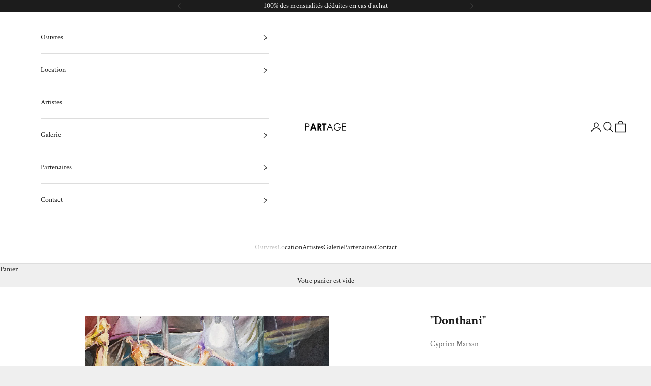

--- FILE ---
content_type: text/html; charset=utf-8
request_url: https://www.partage.fr/products/location-art-cyprien-marsan-donthani
body_size: 37782
content:
<!doctype html>

<html lang="fr" dir="ltr">
  <head>
    <meta charset="utf-8">
    <meta name="viewport" content="width=device-width, initial-scale=1.0, height=device-height, minimum-scale=1.0, maximum-scale=5.0">

    <title>PARTAGE • Cyprien Marsan • Location d&#39;art, dès 59,99€/mois</title><meta name="description" content="Assurance et retour offerts. Réservez votre location pour l&#39;œuvre &quot;Donthani&quot; de Cyprien Marsan. Invitez l&#39;art chez vous, 6 mois ou un an, changez ou pas. Exposez chez vous les œuvres des meilleurs artistes, grâce à eux, leurs galeries, leurs collectionneurs et les musées."><link rel="canonical" href="https://www.partage.fr/products/location-art-cyprien-marsan-donthani"><link rel="shortcut icon" href="//www.partage.fr/cdn/shop/files/apple-touch-icon.png?v=1727255045&width=96">
      <link rel="apple-touch-icon" href="//www.partage.fr/cdn/shop/files/apple-touch-icon.png?v=1727255045&width=180"><link rel="preconnect" href="https://fonts.shopifycdn.com" crossorigin><link rel="preload" href="//www.partage.fr/cdn/fonts/bricolage_grotesque/bricolagegrotesque_n2.f4b35efb0451aa7453f94a1e6431ed6f0cd75a7a.woff2" as="font" type="font/woff2" crossorigin><link rel="preload" href="//www.partage.fr/cdn/fonts/crimson_text/crimsontext_n4.a9a5f5ab47c6f5346e7cd274511a5d08c59fb906.woff2" as="font" type="font/woff2" crossorigin><meta property="og:type" content="product">
  <meta property="og:title" content="&quot;Donthani&quot;">
  <meta property="product:price:amount" content="59,99">
  <meta property="product:price:currency" content="EUR">
  <meta property="product:availability" content="in stock"><meta property="og:image" content="http://www.partage.fr/cdn/shop/products/partage-location-art-marsan-donthani-boucher-de-nuit-huile-120x120_114d85dc-a058-4933-80aa-90d6a39df2c3.jpg?v=1734003510&width=2048">
  <meta property="og:image:secure_url" content="https://www.partage.fr/cdn/shop/products/partage-location-art-marsan-donthani-boucher-de-nuit-huile-120x120_114d85dc-a058-4933-80aa-90d6a39df2c3.jpg?v=1734003510&width=2048">
  <meta property="og:image:width" content="1181">
  <meta property="og:image:height" content="1181"><meta property="og:description" content="Assurance et retour offerts. Réservez votre location pour l&#39;œuvre &quot;Donthani&quot; de Cyprien Marsan. Invitez l&#39;art chez vous, 6 mois ou un an, changez ou pas. Exposez chez vous les œuvres des meilleurs artistes, grâce à eux, leurs galeries, leurs collectionneurs et les musées."><meta property="og:url" content="https://www.partage.fr/products/location-art-cyprien-marsan-donthani">
<meta property="og:site_name" content="PARTAGE"><meta name="twitter:card" content="summary"><meta name="twitter:title" content="&quot;Donthani&quot;">
  <meta name="twitter:description" content="Œuvre originale de Cyprien Marsan.Huile sur toile.120 x 120 x 4 cm"><meta name="twitter:image" content="https://www.partage.fr/cdn/shop/products/partage-location-art-marsan-donthani-boucher-de-nuit-huile-120x120_114d85dc-a058-4933-80aa-90d6a39df2c3.jpg?crop=center&height=1200&v=1734003510&width=1200">
  <meta name="twitter:image:alt" content=""><script async crossorigin fetchpriority="high" src="/cdn/shopifycloud/importmap-polyfill/es-modules-shim.2.4.0.js"></script>
<script type="application/ld+json">{"@context":"http:\/\/schema.org\/","@id":"\/products\/location-art-cyprien-marsan-donthani#product","@type":"ProductGroup","brand":{"@type":"Brand","name":"Cyprien Marsan"},"category":"Peinture","description":"Œuvre originale de Cyprien Marsan.Huile sur toile.120 x 120 x 4 cm","hasVariant":[{"@id":"\/products\/location-art-cyprien-marsan-donthani?variant=42559559860456#variant","@type":"Product","image":"https:\/\/www.partage.fr\/cdn\/shop\/products\/partage-location-art-marsan-donthani-boucher-de-nuit-huile-120x120_114d85dc-a058-4933-80aa-90d6a39df2c3.jpg?v=1734003510\u0026width=1920","name":"\"Donthani\" - Engagement de 12 mois","offers":{"@id":"\/products\/location-art-cyprien-marsan-donthani?variant=42559559860456#offer","@type":"Offer","availability":"http:\/\/schema.org\/InStock","price":"59.99","priceCurrency":"EUR","url":"https:\/\/www.partage.fr\/products\/location-art-cyprien-marsan-donthani?variant=42559559860456"},"sku":"MARSDONT"},{"@id":"\/products\/location-art-cyprien-marsan-donthani?variant=42559559893224#variant","@type":"Product","image":"https:\/\/www.partage.fr\/cdn\/shop\/products\/partage-location-art-marsan-donthani-boucher-de-nuit-huile-120x120_114d85dc-a058-4933-80aa-90d6a39df2c3.jpg?v=1734003510\u0026width=1920","name":"\"Donthani\" - Engagement de 6 mois","offers":{"@id":"\/products\/location-art-cyprien-marsan-donthani?variant=42559559893224#offer","@type":"Offer","availability":"http:\/\/schema.org\/InStock","price":"119.98","priceCurrency":"EUR","url":"https:\/\/www.partage.fr\/products\/location-art-cyprien-marsan-donthani?variant=42559559893224"},"sku":"MARSDONT"},{"@id":"\/products\/location-art-cyprien-marsan-donthani?variant=42559559958760#variant","@type":"Product","image":"https:\/\/www.partage.fr\/cdn\/shop\/products\/partage-location-art-marsan-donthani-boucher-de-nuit-huile-120x120_114d85dc-a058-4933-80aa-90d6a39df2c3.jpg?v=1734003510\u0026width=1920","name":"\"Donthani\" - Engagement de 3 mois","offers":{"@id":"\/products\/location-art-cyprien-marsan-donthani?variant=42559559958760#offer","@type":"Offer","availability":"http:\/\/schema.org\/InStock","price":"239.96","priceCurrency":"EUR","url":"https:\/\/www.partage.fr\/products\/location-art-cyprien-marsan-donthani?variant=42559559958760"},"sku":"MARSDONT"},{"@id":"\/products\/location-art-cyprien-marsan-donthani?variant=48594142757194#variant","@type":"Product","image":"https:\/\/www.partage.fr\/cdn\/shop\/products\/partage-location-art-marsan-donthani-boucher-de-nuit-huile-120x120_114d85dc-a058-4933-80aa-90d6a39df2c3.jpg?v=1734003510\u0026width=1920","name":"\"Donthani\" - Acheter l'œuvre","offers":{"@id":"\/products\/location-art-cyprien-marsan-donthani?variant=48594142757194#offer","@type":"Offer","availability":"http:\/\/schema.org\/InStock","price":"6000.00","priceCurrency":"EUR","url":"https:\/\/www.partage.fr\/products\/location-art-cyprien-marsan-donthani?variant=48594142757194"}}],"name":"\"Donthani\"","productGroupID":"6767361523895","url":"https:\/\/www.partage.fr\/products\/location-art-cyprien-marsan-donthani"}</script><script type="application/ld+json">
  {
    "@context": "https://schema.org",
    "@type": "BreadcrumbList",
    "itemListElement": [{
        "@type": "ListItem",
        "position": 1,
        "name": "Accueil",
        "item": "https://www.partage.fr"
      },{
            "@type": "ListItem",
            "position": 2,
            "name": "\"Donthani\"",
            "item": "https://www.partage.fr/products/location-art-cyprien-marsan-donthani"
          }]
  }
</script><style>/* Typography (heading) */
  @font-face {
  font-family: "Bricolage Grotesque";
  font-weight: 200;
  font-style: normal;
  font-display: fallback;
  src: url("//www.partage.fr/cdn/fonts/bricolage_grotesque/bricolagegrotesque_n2.f4b35efb0451aa7453f94a1e6431ed6f0cd75a7a.woff2") format("woff2"),
       url("//www.partage.fr/cdn/fonts/bricolage_grotesque/bricolagegrotesque_n2.a658f51b463acaf136cf6c5c67c88e9185519b09.woff") format("woff");
}

/* Typography (body) */
  @font-face {
  font-family: "Crimson Text";
  font-weight: 400;
  font-style: normal;
  font-display: fallback;
  src: url("//www.partage.fr/cdn/fonts/crimson_text/crimsontext_n4.a9a5f5ab47c6f5346e7cd274511a5d08c59fb906.woff2") format("woff2"),
       url("//www.partage.fr/cdn/fonts/crimson_text/crimsontext_n4.e89f2f0678223181d995b90850b6894b928b2f96.woff") format("woff");
}

@font-face {
  font-family: "Crimson Text";
  font-weight: 400;
  font-style: italic;
  font-display: fallback;
  src: url("//www.partage.fr/cdn/fonts/crimson_text/crimsontext_i4.ea961043037945875bf37df9b6f6bf968be445ba.woff2") format("woff2"),
       url("//www.partage.fr/cdn/fonts/crimson_text/crimsontext_i4.7938dd4c556b9b9430c9ff6e18ae066c8e9db49b.woff") format("woff");
}

@font-face {
  font-family: "Crimson Text";
  font-weight: 700;
  font-style: normal;
  font-display: fallback;
  src: url("//www.partage.fr/cdn/fonts/crimson_text/crimsontext_n7.5076cbe6a44b52f4358c84024d5c6b6585f79aea.woff2") format("woff2"),
       url("//www.partage.fr/cdn/fonts/crimson_text/crimsontext_n7.8f5260d5ac57189dddbd2e97988d8f2e202b595b.woff") format("woff");
}

@font-face {
  font-family: "Crimson Text";
  font-weight: 700;
  font-style: italic;
  font-display: fallback;
  src: url("//www.partage.fr/cdn/fonts/crimson_text/crimsontext_i7.59b5c9ce57c35b127dcd012fffb521c55608d985.woff2") format("woff2"),
       url("//www.partage.fr/cdn/fonts/crimson_text/crimsontext_i7.17faaee45ed99fd118ae07fca5c33c7a095bcb6d.woff") format("woff");
}

:root {
    /* Container */
    --container-max-width: 100%;
    --container-xxs-max-width: 27.5rem; /* 440px */
    --container-xs-max-width: 42.5rem; /* 680px */
    --container-sm-max-width: 61.25rem; /* 980px */
    --container-md-max-width: 71.875rem; /* 1150px */
    --container-lg-max-width: 78.75rem; /* 1260px */
    --container-xl-max-width: 85rem; /* 1360px */
    --container-gutter: 1.25rem;

    --section-vertical-spacing: 2.5rem;
    --section-vertical-spacing-tight:2.5rem;

    --section-stack-gap:2.25rem;
    --section-stack-gap-tight:2.25rem;

    /* Form settings */
    --form-gap: 1.25rem; /* Gap between fieldset and submit button */
    --fieldset-gap: 1rem; /* Gap between each form input within a fieldset */
    --form-control-gap: 0.625rem; /* Gap between input and label (ignored for floating label) */
    --checkbox-control-gap: 0.75rem; /* Horizontal gap between checkbox and its associated label */
    --input-padding-block: 0.65rem; /* Vertical padding for input, textarea and native select */
    --input-padding-inline: 0.8rem; /* Horizontal padding for input, textarea and native select */
    --checkbox-size: 0.875rem; /* Size (width and height) for checkbox */

    /* Other sizes */
    --sticky-area-height: calc(var(--announcement-bar-is-sticky, 0) * var(--announcement-bar-height, 0px) + var(--header-is-sticky, 0) * var(--header-is-visible, 1) * var(--header-height, 0px));

    /* RTL support */
    --transform-logical-flip: 1;
    --transform-origin-start: left;
    --transform-origin-end: right;

    /**
     * ---------------------------------------------------------------------
     * TYPOGRAPHY
     * ---------------------------------------------------------------------
     */

    /* Font properties */
    --heading-font-family: "Bricolage Grotesque", sans-serif;
    --heading-font-weight: 200;
    --heading-font-style: normal;
    --heading-text-transform: uppercase;
    --heading-letter-spacing: 0.18em;
    --text-font-family: "Crimson Text", serif;
    --text-font-weight: 400;
    --text-font-style: normal;
    --text-letter-spacing: 0.0em;
    --button-font: var(--heading-font-style) var(--heading-font-weight) var(--text-sm) / 1.65 var(--heading-font-family);
    --button-text-transform: uppercase;
    --button-letter-spacing: 0.18em;

    /* Font sizes */--text-heading-size-factor: 1;
    --text-h1: max(0.6875rem, clamp(1.375rem, 1.146341463414634rem + 0.975609756097561vw, 2rem) * var(--text-heading-size-factor));
    --text-h2: max(0.6875rem, clamp(1.25rem, 1.0670731707317074rem + 0.7804878048780488vw, 1.75rem) * var(--text-heading-size-factor));
    --text-h3: max(0.6875rem, clamp(1.125rem, 1.0335365853658536rem + 0.3902439024390244vw, 1.375rem) * var(--text-heading-size-factor));
    --text-h4: max(0.6875rem, clamp(1rem, 0.9542682926829268rem + 0.1951219512195122vw, 1.125rem) * var(--text-heading-size-factor));
    --text-h5: calc(0.875rem * var(--text-heading-size-factor));
    --text-h6: calc(0.75rem * var(--text-heading-size-factor));

    --text-xs: 0.875rem;
    --text-sm: 0.9375rem;
    --text-base: 1.0rem;
    --text-lg: 1.125rem;
    --text-xl: 1.1875rem;

    /* Rounded variables (used for border radius) */
    --rounded-full: 9999px;
    --button-border-radius: 0.0rem;
    --input-border-radius: 0.0rem;

    /* Box shadow */
    --shadow-sm: 0 2px 8px rgb(0 0 0 / 0.05);
    --shadow: 0 5px 15px rgb(0 0 0 / 0.05);
    --shadow-md: 0 5px 30px rgb(0 0 0 / 0.05);
    --shadow-block: px px px rgb(var(--text-primary) / 0.0);

    /**
     * ---------------------------------------------------------------------
     * OTHER
     * ---------------------------------------------------------------------
     */

    --checkmark-svg-url: url(//www.partage.fr/cdn/shop/t/75/assets/checkmark.svg?v=77552481021870063511757763709);
    --cursor-zoom-in-svg-url: url(//www.partage.fr/cdn/shop/t/75/assets/cursor-zoom-in.svg?v=53880737899771658811757763708);
  }

  [dir="rtl"]:root {
    /* RTL support */
    --transform-logical-flip: -1;
    --transform-origin-start: right;
    --transform-origin-end: left;
  }

  @media screen and (min-width: 700px) {
    :root {
      /* Typography (font size) */
      --text-xs: 0.8125rem;
      --text-sm: 0.875rem;
      --text-base: 0.9375rem;
      --text-lg: 1.0625rem;
      --text-xl: 1.3125rem;

      /* Spacing settings */
      --container-gutter: 2rem;
    }
  }

  @media screen and (min-width: 1000px) {
    :root {
      /* Spacing settings */
      --container-gutter: 3rem;

      --section-vertical-spacing: 4rem;
      --section-vertical-spacing-tight: 4rem;

      --section-stack-gap:3rem;
      --section-stack-gap-tight:3rem;
    }
  }:root {/* Overlay used for modal */
    --page-overlay: 0 0 0 / 0.4;

    /* We use the first scheme background as default */
    --page-background: ;

    /* Product colors */
    --on-sale-text: 193 193 193;
    --on-sale-badge-background: 193 193 193;
    --on-sale-badge-text: 0 0 0 / 0.65;
    --sold-out-badge-background: 239 239 239;
    --sold-out-badge-text: 0 0 0 / 0.65;
    --custom-badge-background: 28 28 28;
    --custom-badge-text: 255 255 255;
    --star-color: 28 28 28;

    /* Status colors */
    --success-background: 212 227 203;
    --success-text: 48 122 7;
    --warning-background: 253 241 224;
    --warning-text: 237 138 0;
    --error-background: 243 204 204;
    --error-text: 203 43 43;
  }.color-scheme--scheme-1 {
      /* Color settings */--accent: 28 28 28;
      --text-color: 28 28 28;
      --background: 239 239 239 / 1.0;
      --background-without-opacity: 239 239 239;
      --background-gradient: ;--border-color: 207 207 207;/* Button colors */
      --button-background: 28 28 28;
      --button-text-color: 255 255 255;

      /* Circled buttons */
      --circle-button-background: 255 255 255;
      --circle-button-text-color: 28 28 28;
    }.shopify-section:has(.section-spacing.color-scheme--bg-609ecfcfee2f667ac6c12366fc6ece56) + .shopify-section:has(.section-spacing.color-scheme--bg-609ecfcfee2f667ac6c12366fc6ece56:not(.bordered-section)) .section-spacing {
      padding-block-start: 0;
    }.color-scheme--scheme-2 {
      /* Color settings */--accent: 28 28 28;
      --text-color: 28 28 28;
      --background: 255 255 255 / 1.0;
      --background-without-opacity: 255 255 255;
      --background-gradient: ;--border-color: 221 221 221;/* Button colors */
      --button-background: 28 28 28;
      --button-text-color: 255 255 255;

      /* Circled buttons */
      --circle-button-background: 255 255 255;
      --circle-button-text-color: 28 28 28;
    }.shopify-section:has(.section-spacing.color-scheme--bg-54922f2e920ba8346f6dc0fba343d673) + .shopify-section:has(.section-spacing.color-scheme--bg-54922f2e920ba8346f6dc0fba343d673:not(.bordered-section)) .section-spacing {
      padding-block-start: 0;
    }.color-scheme--scheme-3 {
      /* Color settings */--accent: 255 255 255;
      --text-color: 255 255 255;
      --background: 28 28 28 / 1.0;
      --background-without-opacity: 28 28 28;
      --background-gradient: ;--border-color: 62 62 62;/* Button colors */
      --button-background: 255 255 255;
      --button-text-color: 28 28 28;

      /* Circled buttons */
      --circle-button-background: 255 255 255;
      --circle-button-text-color: 28 28 28;
    }.shopify-section:has(.section-spacing.color-scheme--bg-c1f8cb21047e4797e94d0969dc5d1e44) + .shopify-section:has(.section-spacing.color-scheme--bg-c1f8cb21047e4797e94d0969dc5d1e44:not(.bordered-section)) .section-spacing {
      padding-block-start: 0;
    }.color-scheme--scheme-4 {
      /* Color settings */--accent: 255 255 255;
      --text-color: 255 255 255;
      --background: 0 0 0 / 0.0;
      --background-without-opacity: 0 0 0;
      --background-gradient: ;--border-color: 255 255 255;/* Button colors */
      --button-background: 255 255 255;
      --button-text-color: 28 28 28;

      /* Circled buttons */
      --circle-button-background: 255 255 255;
      --circle-button-text-color: 28 28 28;
    }.shopify-section:has(.section-spacing.color-scheme--bg-3671eee015764974ee0aef1536023e0f) + .shopify-section:has(.section-spacing.color-scheme--bg-3671eee015764974ee0aef1536023e0f:not(.bordered-section)) .section-spacing {
      padding-block-start: 0;
    }.color-scheme--dialog {
      /* Color settings */--accent: 28 28 28;
      --text-color: 28 28 28;
      --background: 255 255 255 / 1.0;
      --background-without-opacity: 255 255 255;
      --background-gradient: ;--border-color: 221 221 221;/* Button colors */
      --button-background: 28 28 28;
      --button-text-color: 255 255 255;

      /* Circled buttons */
      --circle-button-background: 255 255 255;
      --circle-button-text-color: 28 28 28;
    }
</style><script>
  // This allows to expose several variables to the global scope, to be used in scripts
  window.themeVariables = {
    settings: {
      showPageTransition: null,
      pageType: "product",
      moneyFormat: "€{{ amount_with_space_separator }}",
      moneyWithCurrencyFormat: "€{{ amount_with_space_separator }} EUR",
      currencyCodeEnabled: false,
      cartType: "drawer",
      staggerMenuApparition: true
    },

    strings: {
      addedToCart: "Œuvre ajoutée au panier !",
      closeGallery: "Fermer la galerie",
      zoomGallery: "Zoomer sur l\u0026#39;image",
      errorGallery: "L\u0026#39;image ne peut pas être chargée",
      shippingEstimatorNoResults: "Nous ne livrons pas à votre adresse.",
      shippingEstimatorOneResult: "Il y a un œuvre pour votre adresse :",
      shippingEstimatorMultipleResults: "Il y a plusieurs œuvres pour votre adresse :",
      shippingEstimatorError: "Impossible d\u0026#39;estimer les frais de livraison :",
      next: "Suivant",
      previous: "Précédent"
    },

    mediaQueries: {
      'sm': 'screen and (min-width: 700px)',
      'md': 'screen and (min-width: 1000px)',
      'lg': 'screen and (min-width: 1150px)',
      'xl': 'screen and (min-width: 1400px)',
      '2xl': 'screen and (min-width: 1600px)',
      'sm-max': 'screen and (max-width: 699px)',
      'md-max': 'screen and (max-width: 999px)',
      'lg-max': 'screen and (max-width: 1149px)',
      'xl-max': 'screen and (max-width: 1399px)',
      '2xl-max': 'screen and (max-width: 1599px)',
      'motion-safe': '(prefers-reduced-motion: no-preference)',
      'motion-reduce': '(prefers-reduced-motion: reduce)',
      'supports-hover': 'screen and (pointer: fine)',
      'supports-touch': 'screen and (hover: none)'
    }
  };</script><script type="importmap">{
        "imports": {
          "vendor": "//www.partage.fr/cdn/shop/t/75/assets/vendor.min.js?v=118757129943152772801757763688",
          "theme": "//www.partage.fr/cdn/shop/t/75/assets/theme.js?v=120831487839789910711757763688",
          "photoswipe": "//www.partage.fr/cdn/shop/t/75/assets/photoswipe.min.js?v=13374349288281597431757763688"
        }
      }
    </script>

    <script type="module" src="//www.partage.fr/cdn/shop/t/75/assets/vendor.min.js?v=118757129943152772801757763688"></script>
    <script type="module" src="//www.partage.fr/cdn/shop/t/75/assets/theme.js?v=120831487839789910711757763688"></script>

    <script>window.performance && window.performance.mark && window.performance.mark('shopify.content_for_header.start');</script><meta name="google-site-verification" content="5GnBvGaK_cKJSt3FcqLZlb9bzyHDH3Dwz18HqtOrjFc">
<meta name="google-site-verification" content="Te8Uk3UE7E5sNADv0Ec1UO9YXuW3-jUPPp-L7uu3-A8">
<meta name="google-site-verification" content="wiqQE2LGCRCF1MjuUd71FH7y_AfMAe-XCNiIzYuKCOg">
<meta name="facebook-domain-verification" content="umu9lzodz9r0lkvlypcoyjjwim45ab">
<meta id="shopify-digital-wallet" name="shopify-digital-wallet" content="/53099626679/digital_wallets/dialog">
<meta name="shopify-checkout-api-token" content="1b5b137fae0faae98c514b89bedcef7d">
<meta id="in-context-paypal-metadata" data-shop-id="53099626679" data-venmo-supported="false" data-environment="production" data-locale="fr_FR" data-paypal-v4="true" data-currency="EUR">
<link rel="alternate" type="application/json+oembed" href="https://www.partage.fr/products/location-art-cyprien-marsan-donthani.oembed">
<script async="async" src="/checkouts/internal/preloads.js?locale=fr-FR"></script>
<script id="shopify-features" type="application/json">{"accessToken":"1b5b137fae0faae98c514b89bedcef7d","betas":["rich-media-storefront-analytics"],"domain":"www.partage.fr","predictiveSearch":true,"shopId":53099626679,"locale":"fr"}</script>
<script>var Shopify = Shopify || {};
Shopify.shop = "locart-fr.myshopify.com";
Shopify.locale = "fr";
Shopify.currency = {"active":"EUR","rate":"1.0"};
Shopify.country = "FR";
Shopify.theme = {"name":"10.9.2 - OK","id":187684356426,"schema_name":"Prestige","schema_version":"10.9.2","theme_store_id":855,"role":"main"};
Shopify.theme.handle = "null";
Shopify.theme.style = {"id":null,"handle":null};
Shopify.cdnHost = "www.partage.fr/cdn";
Shopify.routes = Shopify.routes || {};
Shopify.routes.root = "/";</script>
<script type="module">!function(o){(o.Shopify=o.Shopify||{}).modules=!0}(window);</script>
<script>!function(o){function n(){var o=[];function n(){o.push(Array.prototype.slice.apply(arguments))}return n.q=o,n}var t=o.Shopify=o.Shopify||{};t.loadFeatures=n(),t.autoloadFeatures=n()}(window);</script>
<script id="shop-js-analytics" type="application/json">{"pageType":"product"}</script>
<script defer="defer" async type="module" src="//www.partage.fr/cdn/shopifycloud/shop-js/modules/v2/client.init-shop-cart-sync_ChgkhDwU.fr.esm.js"></script>
<script defer="defer" async type="module" src="//www.partage.fr/cdn/shopifycloud/shop-js/modules/v2/chunk.common_BJcqwDuF.esm.js"></script>
<script type="module">
  await import("//www.partage.fr/cdn/shopifycloud/shop-js/modules/v2/client.init-shop-cart-sync_ChgkhDwU.fr.esm.js");
await import("//www.partage.fr/cdn/shopifycloud/shop-js/modules/v2/chunk.common_BJcqwDuF.esm.js");

  window.Shopify.SignInWithShop?.initShopCartSync?.({"fedCMEnabled":true,"windoidEnabled":true});

</script>
<script>(function() {
  var isLoaded = false;
  function asyncLoad() {
    if (isLoaded) return;
    isLoaded = true;
    var urls = ["https:\/\/cstt-app.herokuapp.com\/get_script\/9d27fd28c52111ebb94356e6a22bd560.js?v=873553\u0026shop=locart-fr.myshopify.com","https:\/\/chimpstatic.com\/mcjs-connected\/js\/users\/4072024c3d2544bed11867e66\/be49251249d0b184666430f88.js?shop=locart-fr.myshopify.com","https:\/\/v2.pricepanda.app\/api\/script?shop=locart-fr.myshopify.com","https:\/\/widget.artplacer.com\/js\/script.js?shop=locart-fr.myshopify.com","https:\/\/shop-app.artplacer.com\/widget\/launcher\/905?shop=locart-fr.myshopify.com"];
    for (var i = 0; i < urls.length; i++) {
      var s = document.createElement('script');
      s.type = 'text/javascript';
      s.async = true;
      s.src = urls[i];
      var x = document.getElementsByTagName('script')[0];
      x.parentNode.insertBefore(s, x);
    }
  };
  if(window.attachEvent) {
    window.attachEvent('onload', asyncLoad);
  } else {
    window.addEventListener('load', asyncLoad, false);
  }
})();</script>
<script id="__st">var __st={"a":53099626679,"offset":3600,"reqid":"ed7f190c-5d31-4fbc-9d23-537df79e27c7-1764699018","pageurl":"www.partage.fr\/products\/location-art-cyprien-marsan-donthani","u":"f4eadff746dd","p":"product","rtyp":"product","rid":6767361523895};</script>
<script>window.ShopifyPaypalV4VisibilityTracking = true;</script>
<script id="captcha-bootstrap">!function(){'use strict';const t='contact',e='account',n='new_comment',o=[[t,t],['blogs',n],['comments',n],[t,'customer']],c=[[e,'customer_login'],[e,'guest_login'],[e,'recover_customer_password'],[e,'create_customer']],r=t=>t.map((([t,e])=>`form[action*='/${t}']:not([data-nocaptcha='true']) input[name='form_type'][value='${e}']`)).join(','),a=t=>()=>t?[...document.querySelectorAll(t)].map((t=>t.form)):[];function s(){const t=[...o],e=r(t);return a(e)}const i='password',u='form_key',d=['recaptcha-v3-token','g-recaptcha-response','h-captcha-response',i],f=()=>{try{return window.sessionStorage}catch{return}},m='__shopify_v',_=t=>t.elements[u];function p(t,e,n=!1){try{const o=window.sessionStorage,c=JSON.parse(o.getItem(e)),{data:r}=function(t){const{data:e,action:n}=t;return t[m]||n?{data:e,action:n}:{data:t,action:n}}(c);for(const[e,n]of Object.entries(r))t.elements[e]&&(t.elements[e].value=n);n&&o.removeItem(e)}catch(o){console.error('form repopulation failed',{error:o})}}const l='form_type',E='cptcha';function T(t){t.dataset[E]=!0}const w=window,h=w.document,L='Shopify',v='ce_forms',y='captcha';let A=!1;((t,e)=>{const n=(g='f06e6c50-85a8-45c8-87d0-21a2b65856fe',I='https://cdn.shopify.com/shopifycloud/storefront-forms-hcaptcha/ce_storefront_forms_captcha_hcaptcha.v1.5.2.iife.js',D={infoText:'Protégé par hCaptcha',privacyText:'Confidentialité',termsText:'Conditions'},(t,e,n)=>{const o=w[L][v],c=o.bindForm;if(c)return c(t,g,e,D).then(n);var r;o.q.push([[t,g,e,D],n]),r=I,A||(h.body.append(Object.assign(h.createElement('script'),{id:'captcha-provider',async:!0,src:r})),A=!0)});var g,I,D;w[L]=w[L]||{},w[L][v]=w[L][v]||{},w[L][v].q=[],w[L][y]=w[L][y]||{},w[L][y].protect=function(t,e){n(t,void 0,e),T(t)},Object.freeze(w[L][y]),function(t,e,n,w,h,L){const[v,y,A,g]=function(t,e,n){const i=e?o:[],u=t?c:[],d=[...i,...u],f=r(d),m=r(i),_=r(d.filter((([t,e])=>n.includes(e))));return[a(f),a(m),a(_),s()]}(w,h,L),I=t=>{const e=t.target;return e instanceof HTMLFormElement?e:e&&e.form},D=t=>v().includes(t);t.addEventListener('submit',(t=>{const e=I(t);if(!e)return;const n=D(e)&&!e.dataset.hcaptchaBound&&!e.dataset.recaptchaBound,o=_(e),c=g().includes(e)&&(!o||!o.value);(n||c)&&t.preventDefault(),c&&!n&&(function(t){try{if(!f())return;!function(t){const e=f();if(!e)return;const n=_(t);if(!n)return;const o=n.value;o&&e.removeItem(o)}(t);const e=Array.from(Array(32),(()=>Math.random().toString(36)[2])).join('');!function(t,e){_(t)||t.append(Object.assign(document.createElement('input'),{type:'hidden',name:u})),t.elements[u].value=e}(t,e),function(t,e){const n=f();if(!n)return;const o=[...t.querySelectorAll(`input[type='${i}']`)].map((({name:t})=>t)),c=[...d,...o],r={};for(const[a,s]of new FormData(t).entries())c.includes(a)||(r[a]=s);n.setItem(e,JSON.stringify({[m]:1,action:t.action,data:r}))}(t,e)}catch(e){console.error('failed to persist form',e)}}(e),e.submit())}));const S=(t,e)=>{t&&!t.dataset[E]&&(n(t,e.some((e=>e===t))),T(t))};for(const o of['focusin','change'])t.addEventListener(o,(t=>{const e=I(t);D(e)&&S(e,y())}));const B=e.get('form_key'),M=e.get(l),P=B&&M;t.addEventListener('DOMContentLoaded',(()=>{const t=y();if(P)for(const e of t)e.elements[l].value===M&&p(e,B);[...new Set([...A(),...v().filter((t=>'true'===t.dataset.shopifyCaptcha))])].forEach((e=>S(e,t)))}))}(h,new URLSearchParams(w.location.search),n,t,e,['guest_login'])})(!0,!0)}();</script>
<script integrity="sha256-52AcMU7V7pcBOXWImdc/TAGTFKeNjmkeM1Pvks/DTgc=" data-source-attribution="shopify.loadfeatures" defer="defer" src="//www.partage.fr/cdn/shopifycloud/storefront/assets/storefront/load_feature-81c60534.js" crossorigin="anonymous"></script>
<script data-source-attribution="shopify.dynamic_checkout.dynamic.init">var Shopify=Shopify||{};Shopify.PaymentButton=Shopify.PaymentButton||{isStorefrontPortableWallets:!0,init:function(){window.Shopify.PaymentButton.init=function(){};var t=document.createElement("script");t.src="https://www.partage.fr/cdn/shopifycloud/portable-wallets/latest/portable-wallets.fr.js",t.type="module",document.head.appendChild(t)}};
</script>
<script data-source-attribution="shopify.dynamic_checkout.buyer_consent">
  function portableWalletsHideBuyerConsent(e){var t=document.getElementById("shopify-buyer-consent"),n=document.getElementById("shopify-subscription-policy-button");t&&n&&(t.classList.add("hidden"),t.setAttribute("aria-hidden","true"),n.removeEventListener("click",e))}function portableWalletsShowBuyerConsent(e){var t=document.getElementById("shopify-buyer-consent"),n=document.getElementById("shopify-subscription-policy-button");t&&n&&(t.classList.remove("hidden"),t.removeAttribute("aria-hidden"),n.addEventListener("click",e))}window.Shopify?.PaymentButton&&(window.Shopify.PaymentButton.hideBuyerConsent=portableWalletsHideBuyerConsent,window.Shopify.PaymentButton.showBuyerConsent=portableWalletsShowBuyerConsent);
</script>
<script data-source-attribution="shopify.dynamic_checkout.cart.bootstrap">document.addEventListener("DOMContentLoaded",(function(){function t(){return document.querySelector("shopify-accelerated-checkout-cart, shopify-accelerated-checkout")}if(t())Shopify.PaymentButton.init();else{new MutationObserver((function(e,n){t()&&(Shopify.PaymentButton.init(),n.disconnect())})).observe(document.body,{childList:!0,subtree:!0})}}));
</script>
<link id="shopify-accelerated-checkout-styles" rel="stylesheet" media="screen" href="https://www.partage.fr/cdn/shopifycloud/portable-wallets/latest/accelerated-checkout-backwards-compat.css" crossorigin="anonymous">
<style id="shopify-accelerated-checkout-cart">
        #shopify-buyer-consent {
  margin-top: 1em;
  display: inline-block;
  width: 100%;
}

#shopify-buyer-consent.hidden {
  display: none;
}

#shopify-subscription-policy-button {
  background: none;
  border: none;
  padding: 0;
  text-decoration: underline;
  font-size: inherit;
  cursor: pointer;
}

#shopify-subscription-policy-button::before {
  box-shadow: none;
}

      </style>

<script>window.performance && window.performance.mark && window.performance.mark('shopify.content_for_header.end');</script>
<link href="//www.partage.fr/cdn/shop/t/75/assets/theme.css?v=111321760005136382531757763688" rel="stylesheet" type="text/css" media="all" /><link href="https://monorail-edge.shopifysvc.com" rel="dns-prefetch">
<script>(function(){if ("sendBeacon" in navigator && "performance" in window) {try {var session_token_from_headers = performance.getEntriesByType('navigation')[0].serverTiming.find(x => x.name == '_s').description;} catch {var session_token_from_headers = undefined;}var session_cookie_matches = document.cookie.match(/_shopify_s=([^;]*)/);var session_token_from_cookie = session_cookie_matches && session_cookie_matches.length === 2 ? session_cookie_matches[1] : "";var session_token = session_token_from_headers || session_token_from_cookie || "";function handle_abandonment_event(e) {var entries = performance.getEntries().filter(function(entry) {return /monorail-edge.shopifysvc.com/.test(entry.name);});if (!window.abandonment_tracked && entries.length === 0) {window.abandonment_tracked = true;var currentMs = Date.now();var navigation_start = performance.timing.navigationStart;var payload = {shop_id: 53099626679,url: window.location.href,navigation_start,duration: currentMs - navigation_start,session_token,page_type: "product"};window.navigator.sendBeacon("https://monorail-edge.shopifysvc.com/v1/produce", JSON.stringify({schema_id: "online_store_buyer_site_abandonment/1.1",payload: payload,metadata: {event_created_at_ms: currentMs,event_sent_at_ms: currentMs}}));}}window.addEventListener('pagehide', handle_abandonment_event);}}());</script>
<script id="web-pixels-manager-setup">(function e(e,d,r,n,o){if(void 0===o&&(o={}),!Boolean(null===(a=null===(i=window.Shopify)||void 0===i?void 0:i.analytics)||void 0===a?void 0:a.replayQueue)){var i,a;window.Shopify=window.Shopify||{};var t=window.Shopify;t.analytics=t.analytics||{};var s=t.analytics;s.replayQueue=[],s.publish=function(e,d,r){return s.replayQueue.push([e,d,r]),!0};try{self.performance.mark("wpm:start")}catch(e){}var l=function(){var e={modern:/Edge?\/(1{2}[4-9]|1[2-9]\d|[2-9]\d{2}|\d{4,})\.\d+(\.\d+|)|Firefox\/(1{2}[4-9]|1[2-9]\d|[2-9]\d{2}|\d{4,})\.\d+(\.\d+|)|Chrom(ium|e)\/(9{2}|\d{3,})\.\d+(\.\d+|)|(Maci|X1{2}).+ Version\/(15\.\d+|(1[6-9]|[2-9]\d|\d{3,})\.\d+)([,.]\d+|)( \(\w+\)|)( Mobile\/\w+|) Safari\/|Chrome.+OPR\/(9{2}|\d{3,})\.\d+\.\d+|(CPU[ +]OS|iPhone[ +]OS|CPU[ +]iPhone|CPU IPhone OS|CPU iPad OS)[ +]+(15[._]\d+|(1[6-9]|[2-9]\d|\d{3,})[._]\d+)([._]\d+|)|Android:?[ /-](13[3-9]|1[4-9]\d|[2-9]\d{2}|\d{4,})(\.\d+|)(\.\d+|)|Android.+Firefox\/(13[5-9]|1[4-9]\d|[2-9]\d{2}|\d{4,})\.\d+(\.\d+|)|Android.+Chrom(ium|e)\/(13[3-9]|1[4-9]\d|[2-9]\d{2}|\d{4,})\.\d+(\.\d+|)|SamsungBrowser\/([2-9]\d|\d{3,})\.\d+/,legacy:/Edge?\/(1[6-9]|[2-9]\d|\d{3,})\.\d+(\.\d+|)|Firefox\/(5[4-9]|[6-9]\d|\d{3,})\.\d+(\.\d+|)|Chrom(ium|e)\/(5[1-9]|[6-9]\d|\d{3,})\.\d+(\.\d+|)([\d.]+$|.*Safari\/(?![\d.]+ Edge\/[\d.]+$))|(Maci|X1{2}).+ Version\/(10\.\d+|(1[1-9]|[2-9]\d|\d{3,})\.\d+)([,.]\d+|)( \(\w+\)|)( Mobile\/\w+|) Safari\/|Chrome.+OPR\/(3[89]|[4-9]\d|\d{3,})\.\d+\.\d+|(CPU[ +]OS|iPhone[ +]OS|CPU[ +]iPhone|CPU IPhone OS|CPU iPad OS)[ +]+(10[._]\d+|(1[1-9]|[2-9]\d|\d{3,})[._]\d+)([._]\d+|)|Android:?[ /-](13[3-9]|1[4-9]\d|[2-9]\d{2}|\d{4,})(\.\d+|)(\.\d+|)|Mobile Safari.+OPR\/([89]\d|\d{3,})\.\d+\.\d+|Android.+Firefox\/(13[5-9]|1[4-9]\d|[2-9]\d{2}|\d{4,})\.\d+(\.\d+|)|Android.+Chrom(ium|e)\/(13[3-9]|1[4-9]\d|[2-9]\d{2}|\d{4,})\.\d+(\.\d+|)|Android.+(UC? ?Browser|UCWEB|U3)[ /]?(15\.([5-9]|\d{2,})|(1[6-9]|[2-9]\d|\d{3,})\.\d+)\.\d+|SamsungBrowser\/(5\.\d+|([6-9]|\d{2,})\.\d+)|Android.+MQ{2}Browser\/(14(\.(9|\d{2,})|)|(1[5-9]|[2-9]\d|\d{3,})(\.\d+|))(\.\d+|)|K[Aa][Ii]OS\/(3\.\d+|([4-9]|\d{2,})\.\d+)(\.\d+|)/},d=e.modern,r=e.legacy,n=navigator.userAgent;return n.match(d)?"modern":n.match(r)?"legacy":"unknown"}(),u="modern"===l?"modern":"legacy",c=(null!=n?n:{modern:"",legacy:""})[u],f=function(e){return[e.baseUrl,"/wpm","/b",e.hashVersion,"modern"===e.buildTarget?"m":"l",".js"].join("")}({baseUrl:d,hashVersion:r,buildTarget:u}),m=function(e){var d=e.version,r=e.bundleTarget,n=e.surface,o=e.pageUrl,i=e.monorailEndpoint;return{emit:function(e){var a=e.status,t=e.errorMsg,s=(new Date).getTime(),l=JSON.stringify({metadata:{event_sent_at_ms:s},events:[{schema_id:"web_pixels_manager_load/3.1",payload:{version:d,bundle_target:r,page_url:o,status:a,surface:n,error_msg:t},metadata:{event_created_at_ms:s}}]});if(!i)return console&&console.warn&&console.warn("[Web Pixels Manager] No Monorail endpoint provided, skipping logging."),!1;try{return self.navigator.sendBeacon.bind(self.navigator)(i,l)}catch(e){}var u=new XMLHttpRequest;try{return u.open("POST",i,!0),u.setRequestHeader("Content-Type","text/plain"),u.send(l),!0}catch(e){return console&&console.warn&&console.warn("[Web Pixels Manager] Got an unhandled error while logging to Monorail."),!1}}}}({version:r,bundleTarget:l,surface:e.surface,pageUrl:self.location.href,monorailEndpoint:e.monorailEndpoint});try{o.browserTarget=l,function(e){var d=e.src,r=e.async,n=void 0===r||r,o=e.onload,i=e.onerror,a=e.sri,t=e.scriptDataAttributes,s=void 0===t?{}:t,l=document.createElement("script"),u=document.querySelector("head"),c=document.querySelector("body");if(l.async=n,l.src=d,a&&(l.integrity=a,l.crossOrigin="anonymous"),s)for(var f in s)if(Object.prototype.hasOwnProperty.call(s,f))try{l.dataset[f]=s[f]}catch(e){}if(o&&l.addEventListener("load",o),i&&l.addEventListener("error",i),u)u.appendChild(l);else{if(!c)throw new Error("Did not find a head or body element to append the script");c.appendChild(l)}}({src:f,async:!0,onload:function(){if(!function(){var e,d;return Boolean(null===(d=null===(e=window.Shopify)||void 0===e?void 0:e.analytics)||void 0===d?void 0:d.initialized)}()){var d=window.webPixelsManager.init(e)||void 0;if(d){var r=window.Shopify.analytics;r.replayQueue.forEach((function(e){var r=e[0],n=e[1],o=e[2];d.publishCustomEvent(r,n,o)})),r.replayQueue=[],r.publish=d.publishCustomEvent,r.visitor=d.visitor,r.initialized=!0}}},onerror:function(){return m.emit({status:"failed",errorMsg:"".concat(f," has failed to load")})},sri:function(e){var d=/^sha384-[A-Za-z0-9+/=]+$/;return"string"==typeof e&&d.test(e)}(c)?c:"",scriptDataAttributes:o}),m.emit({status:"loading"})}catch(e){m.emit({status:"failed",errorMsg:(null==e?void 0:e.message)||"Unknown error"})}}})({shopId: 53099626679,storefrontBaseUrl: "https://www.partage.fr",extensionsBaseUrl: "https://extensions.shopifycdn.com/cdn/shopifycloud/web-pixels-manager",monorailEndpoint: "https://monorail-edge.shopifysvc.com/unstable/produce_batch",surface: "storefront-renderer",enabledBetaFlags: ["2dca8a86"],webPixelsConfigList: [{"id":"1010663754","configuration":"{\"config\":\"{\\\"pixel_id\\\":\\\"G-PPV0P1WLFG\\\",\\\"target_country\\\":\\\"FR\\\",\\\"gtag_events\\\":[{\\\"type\\\":\\\"search\\\",\\\"action_label\\\":\\\"G-PPV0P1WLFG\\\"},{\\\"type\\\":\\\"begin_checkout\\\",\\\"action_label\\\":\\\"G-PPV0P1WLFG\\\"},{\\\"type\\\":\\\"view_item\\\",\\\"action_label\\\":[\\\"G-PPV0P1WLFG\\\",\\\"MC-6VGH4CPPH6\\\"]},{\\\"type\\\":\\\"purchase\\\",\\\"action_label\\\":[\\\"G-PPV0P1WLFG\\\",\\\"MC-6VGH4CPPH6\\\"]},{\\\"type\\\":\\\"page_view\\\",\\\"action_label\\\":[\\\"G-PPV0P1WLFG\\\",\\\"MC-6VGH4CPPH6\\\"]},{\\\"type\\\":\\\"add_payment_info\\\",\\\"action_label\\\":\\\"G-PPV0P1WLFG\\\"},{\\\"type\\\":\\\"add_to_cart\\\",\\\"action_label\\\":\\\"G-PPV0P1WLFG\\\"}],\\\"enable_monitoring_mode\\\":false}\"}","eventPayloadVersion":"v1","runtimeContext":"OPEN","scriptVersion":"b2a88bafab3e21179ed38636efcd8a93","type":"APP","apiClientId":1780363,"privacyPurposes":[],"dataSharingAdjustments":{"protectedCustomerApprovalScopes":["read_customer_address","read_customer_email","read_customer_name","read_customer_personal_data","read_customer_phone"]}},{"id":"748257610","configuration":"{\"pixel_id\":\"236821714904798\",\"pixel_type\":\"facebook_pixel\",\"metaapp_system_user_token\":\"-\"}","eventPayloadVersion":"v1","runtimeContext":"OPEN","scriptVersion":"ca16bc87fe92b6042fbaa3acc2fbdaa6","type":"APP","apiClientId":2329312,"privacyPurposes":["ANALYTICS","MARKETING","SALE_OF_DATA"],"dataSharingAdjustments":{"protectedCustomerApprovalScopes":["read_customer_address","read_customer_email","read_customer_name","read_customer_personal_data","read_customer_phone"]}},{"id":"shopify-app-pixel","configuration":"{}","eventPayloadVersion":"v1","runtimeContext":"STRICT","scriptVersion":"0450","apiClientId":"shopify-pixel","type":"APP","privacyPurposes":["ANALYTICS","MARKETING"]},{"id":"shopify-custom-pixel","eventPayloadVersion":"v1","runtimeContext":"LAX","scriptVersion":"0450","apiClientId":"shopify-pixel","type":"CUSTOM","privacyPurposes":["ANALYTICS","MARKETING"]}],isMerchantRequest: false,initData: {"shop":{"name":"PARTAGE","paymentSettings":{"currencyCode":"EUR"},"myshopifyDomain":"locart-fr.myshopify.com","countryCode":"FR","storefrontUrl":"https:\/\/www.partage.fr"},"customer":null,"cart":null,"checkout":null,"productVariants":[{"price":{"amount":59.99,"currencyCode":"EUR"},"product":{"title":"\"Donthani\"","vendor":"Cyprien Marsan","id":"6767361523895","untranslatedTitle":"\"Donthani\"","url":"\/products\/location-art-cyprien-marsan-donthani","type":"Peinture"},"id":"42559559860456","image":{"src":"\/\/www.partage.fr\/cdn\/shop\/products\/partage-location-art-marsan-donthani-boucher-de-nuit-huile-120x120_114d85dc-a058-4933-80aa-90d6a39df2c3.jpg?v=1734003510"},"sku":"MARSDONT","title":"Engagement de 12 mois","untranslatedTitle":"Engagement de 12 mois"},{"price":{"amount":119.98,"currencyCode":"EUR"},"product":{"title":"\"Donthani\"","vendor":"Cyprien Marsan","id":"6767361523895","untranslatedTitle":"\"Donthani\"","url":"\/products\/location-art-cyprien-marsan-donthani","type":"Peinture"},"id":"42559559893224","image":{"src":"\/\/www.partage.fr\/cdn\/shop\/products\/partage-location-art-marsan-donthani-boucher-de-nuit-huile-120x120_114d85dc-a058-4933-80aa-90d6a39df2c3.jpg?v=1734003510"},"sku":"MARSDONT","title":"Engagement de 6 mois","untranslatedTitle":"Engagement de 6 mois"},{"price":{"amount":239.96,"currencyCode":"EUR"},"product":{"title":"\"Donthani\"","vendor":"Cyprien Marsan","id":"6767361523895","untranslatedTitle":"\"Donthani\"","url":"\/products\/location-art-cyprien-marsan-donthani","type":"Peinture"},"id":"42559559958760","image":{"src":"\/\/www.partage.fr\/cdn\/shop\/products\/partage-location-art-marsan-donthani-boucher-de-nuit-huile-120x120_114d85dc-a058-4933-80aa-90d6a39df2c3.jpg?v=1734003510"},"sku":"MARSDONT","title":"Engagement de 3 mois","untranslatedTitle":"Engagement de 3 mois"},{"price":{"amount":6000.0,"currencyCode":"EUR"},"product":{"title":"\"Donthani\"","vendor":"Cyprien Marsan","id":"6767361523895","untranslatedTitle":"\"Donthani\"","url":"\/products\/location-art-cyprien-marsan-donthani","type":"Peinture"},"id":"48594142757194","image":{"src":"\/\/www.partage.fr\/cdn\/shop\/products\/partage-location-art-marsan-donthani-boucher-de-nuit-huile-120x120_114d85dc-a058-4933-80aa-90d6a39df2c3.jpg?v=1734003510"},"sku":null,"title":"Acheter l'œuvre","untranslatedTitle":"Acheter l'œuvre"}],"purchasingCompany":null},},"https://www.partage.fr/cdn","ae1676cfwd2530674p4253c800m34e853cb",{"modern":"","legacy":""},{"shopId":"53099626679","storefrontBaseUrl":"https:\/\/www.partage.fr","extensionBaseUrl":"https:\/\/extensions.shopifycdn.com\/cdn\/shopifycloud\/web-pixels-manager","surface":"storefront-renderer","enabledBetaFlags":"[\"2dca8a86\"]","isMerchantRequest":"false","hashVersion":"ae1676cfwd2530674p4253c800m34e853cb","publish":"custom","events":"[[\"page_viewed\",{}],[\"product_viewed\",{\"productVariant\":{\"price\":{\"amount\":59.99,\"currencyCode\":\"EUR\"},\"product\":{\"title\":\"\\\"Donthani\\\"\",\"vendor\":\"Cyprien Marsan\",\"id\":\"6767361523895\",\"untranslatedTitle\":\"\\\"Donthani\\\"\",\"url\":\"\/products\/location-art-cyprien-marsan-donthani\",\"type\":\"Peinture\"},\"id\":\"42559559860456\",\"image\":{\"src\":\"\/\/www.partage.fr\/cdn\/shop\/products\/partage-location-art-marsan-donthani-boucher-de-nuit-huile-120x120_114d85dc-a058-4933-80aa-90d6a39df2c3.jpg?v=1734003510\"},\"sku\":\"MARSDONT\",\"title\":\"Engagement de 12 mois\",\"untranslatedTitle\":\"Engagement de 12 mois\"}}]]"});</script><script>
  window.ShopifyAnalytics = window.ShopifyAnalytics || {};
  window.ShopifyAnalytics.meta = window.ShopifyAnalytics.meta || {};
  window.ShopifyAnalytics.meta.currency = 'EUR';
  var meta = {"product":{"id":6767361523895,"gid":"gid:\/\/shopify\/Product\/6767361523895","vendor":"Cyprien Marsan","type":"Peinture","variants":[{"id":42559559860456,"price":5999,"name":"\"Donthani\" - Engagement de 12 mois","public_title":"Engagement de 12 mois","sku":"MARSDONT"},{"id":42559559893224,"price":11998,"name":"\"Donthani\" - Engagement de 6 mois","public_title":"Engagement de 6 mois","sku":"MARSDONT"},{"id":42559559958760,"price":23996,"name":"\"Donthani\" - Engagement de 3 mois","public_title":"Engagement de 3 mois","sku":"MARSDONT"},{"id":48594142757194,"price":600000,"name":"\"Donthani\" - Acheter l'œuvre","public_title":"Acheter l'œuvre","sku":null}],"remote":false},"page":{"pageType":"product","resourceType":"product","resourceId":6767361523895}};
  for (var attr in meta) {
    window.ShopifyAnalytics.meta[attr] = meta[attr];
  }
</script>
<script class="analytics">
  (function () {
    var customDocumentWrite = function(content) {
      var jquery = null;

      if (window.jQuery) {
        jquery = window.jQuery;
      } else if (window.Checkout && window.Checkout.$) {
        jquery = window.Checkout.$;
      }

      if (jquery) {
        jquery('body').append(content);
      }
    };

    var hasLoggedConversion = function(token) {
      if (token) {
        return document.cookie.indexOf('loggedConversion=' + token) !== -1;
      }
      return false;
    }

    var setCookieIfConversion = function(token) {
      if (token) {
        var twoMonthsFromNow = new Date(Date.now());
        twoMonthsFromNow.setMonth(twoMonthsFromNow.getMonth() + 2);

        document.cookie = 'loggedConversion=' + token + '; expires=' + twoMonthsFromNow;
      }
    }

    var trekkie = window.ShopifyAnalytics.lib = window.trekkie = window.trekkie || [];
    if (trekkie.integrations) {
      return;
    }
    trekkie.methods = [
      'identify',
      'page',
      'ready',
      'track',
      'trackForm',
      'trackLink'
    ];
    trekkie.factory = function(method) {
      return function() {
        var args = Array.prototype.slice.call(arguments);
        args.unshift(method);
        trekkie.push(args);
        return trekkie;
      };
    };
    for (var i = 0; i < trekkie.methods.length; i++) {
      var key = trekkie.methods[i];
      trekkie[key] = trekkie.factory(key);
    }
    trekkie.load = function(config) {
      trekkie.config = config || {};
      trekkie.config.initialDocumentCookie = document.cookie;
      var first = document.getElementsByTagName('script')[0];
      var script = document.createElement('script');
      script.type = 'text/javascript';
      script.onerror = function(e) {
        var scriptFallback = document.createElement('script');
        scriptFallback.type = 'text/javascript';
        scriptFallback.onerror = function(error) {
                var Monorail = {
      produce: function produce(monorailDomain, schemaId, payload) {
        var currentMs = new Date().getTime();
        var event = {
          schema_id: schemaId,
          payload: payload,
          metadata: {
            event_created_at_ms: currentMs,
            event_sent_at_ms: currentMs
          }
        };
        return Monorail.sendRequest("https://" + monorailDomain + "/v1/produce", JSON.stringify(event));
      },
      sendRequest: function sendRequest(endpointUrl, payload) {
        // Try the sendBeacon API
        if (window && window.navigator && typeof window.navigator.sendBeacon === 'function' && typeof window.Blob === 'function' && !Monorail.isIos12()) {
          var blobData = new window.Blob([payload], {
            type: 'text/plain'
          });

          if (window.navigator.sendBeacon(endpointUrl, blobData)) {
            return true;
          } // sendBeacon was not successful

        } // XHR beacon

        var xhr = new XMLHttpRequest();

        try {
          xhr.open('POST', endpointUrl);
          xhr.setRequestHeader('Content-Type', 'text/plain');
          xhr.send(payload);
        } catch (e) {
          console.log(e);
        }

        return false;
      },
      isIos12: function isIos12() {
        return window.navigator.userAgent.lastIndexOf('iPhone; CPU iPhone OS 12_') !== -1 || window.navigator.userAgent.lastIndexOf('iPad; CPU OS 12_') !== -1;
      }
    };
    Monorail.produce('monorail-edge.shopifysvc.com',
      'trekkie_storefront_load_errors/1.1',
      {shop_id: 53099626679,
      theme_id: 187684356426,
      app_name: "storefront",
      context_url: window.location.href,
      source_url: "//www.partage.fr/cdn/s/trekkie.storefront.3c703df509f0f96f3237c9daa54e2777acf1a1dd.min.js"});

        };
        scriptFallback.async = true;
        scriptFallback.src = '//www.partage.fr/cdn/s/trekkie.storefront.3c703df509f0f96f3237c9daa54e2777acf1a1dd.min.js';
        first.parentNode.insertBefore(scriptFallback, first);
      };
      script.async = true;
      script.src = '//www.partage.fr/cdn/s/trekkie.storefront.3c703df509f0f96f3237c9daa54e2777acf1a1dd.min.js';
      first.parentNode.insertBefore(script, first);
    };
    trekkie.load(
      {"Trekkie":{"appName":"storefront","development":false,"defaultAttributes":{"shopId":53099626679,"isMerchantRequest":null,"themeId":187684356426,"themeCityHash":"3671689580298868071","contentLanguage":"fr","currency":"EUR","eventMetadataId":"52c0e26b-09ca-4b91-a852-5d35d7481338"},"isServerSideCookieWritingEnabled":true,"monorailRegion":"shop_domain","enabledBetaFlags":["f0df213a"]},"Session Attribution":{},"S2S":{"facebookCapiEnabled":true,"source":"trekkie-storefront-renderer","apiClientId":580111}}
    );

    var loaded = false;
    trekkie.ready(function() {
      if (loaded) return;
      loaded = true;

      window.ShopifyAnalytics.lib = window.trekkie;

      var originalDocumentWrite = document.write;
      document.write = customDocumentWrite;
      try { window.ShopifyAnalytics.merchantGoogleAnalytics.call(this); } catch(error) {};
      document.write = originalDocumentWrite;

      window.ShopifyAnalytics.lib.page(null,{"pageType":"product","resourceType":"product","resourceId":6767361523895,"shopifyEmitted":true});

      var match = window.location.pathname.match(/checkouts\/(.+)\/(thank_you|post_purchase)/)
      var token = match? match[1]: undefined;
      if (!hasLoggedConversion(token)) {
        setCookieIfConversion(token);
        window.ShopifyAnalytics.lib.track("Viewed Product",{"currency":"EUR","variantId":42559559860456,"productId":6767361523895,"productGid":"gid:\/\/shopify\/Product\/6767361523895","name":"\"Donthani\" - Engagement de 12 mois","price":"59.99","sku":"MARSDONT","brand":"Cyprien Marsan","variant":"Engagement de 12 mois","category":"Peinture","nonInteraction":true,"remote":false},undefined,undefined,{"shopifyEmitted":true});
      window.ShopifyAnalytics.lib.track("monorail:\/\/trekkie_storefront_viewed_product\/1.1",{"currency":"EUR","variantId":42559559860456,"productId":6767361523895,"productGid":"gid:\/\/shopify\/Product\/6767361523895","name":"\"Donthani\" - Engagement de 12 mois","price":"59.99","sku":"MARSDONT","brand":"Cyprien Marsan","variant":"Engagement de 12 mois","category":"Peinture","nonInteraction":true,"remote":false,"referer":"https:\/\/www.partage.fr\/products\/location-art-cyprien-marsan-donthani"});
      }
    });


        var eventsListenerScript = document.createElement('script');
        eventsListenerScript.async = true;
        eventsListenerScript.src = "//www.partage.fr/cdn/shopifycloud/storefront/assets/shop_events_listener-3da45d37.js";
        document.getElementsByTagName('head')[0].appendChild(eventsListenerScript);

})();</script>
  <script>
  if (!window.ga || (window.ga && typeof window.ga !== 'function')) {
    window.ga = function ga() {
      (window.ga.q = window.ga.q || []).push(arguments);
      if (window.Shopify && window.Shopify.analytics && typeof window.Shopify.analytics.publish === 'function') {
        window.Shopify.analytics.publish("ga_stub_called", {}, {sendTo: "google_osp_migration"});
      }
      console.error("Shopify's Google Analytics stub called with:", Array.from(arguments), "\nSee https://help.shopify.com/manual/promoting-marketing/pixels/pixel-migration#google for more information.");
    };
    if (window.Shopify && window.Shopify.analytics && typeof window.Shopify.analytics.publish === 'function') {
      window.Shopify.analytics.publish("ga_stub_initialized", {}, {sendTo: "google_osp_migration"});
    }
  }
</script>
<script
  defer
  src="https://www.partage.fr/cdn/shopifycloud/perf-kit/shopify-perf-kit-2.1.2.min.js"
  data-application="storefront-renderer"
  data-shop-id="53099626679"
  data-render-region="gcp-us-east1"
  data-page-type="product"
  data-theme-instance-id="187684356426"
  data-theme-name="Prestige"
  data-theme-version="10.9.2"
  data-monorail-region="shop_domain"
  data-resource-timing-sampling-rate="10"
  data-shs="true"
  data-shs-beacon="true"
  data-shs-export-with-fetch="true"
  data-shs-logs-sample-rate="1"
></script>
</head>

  

  <body class="features--button-transition features--zoom-image  color-scheme color-scheme--scheme-1"><template id="drawer-default-template">
  <div part="base">
    <div part="overlay"></div>

    <div part="content">
      <header part="header">
        <slot name="header"></slot>

        <dialog-close-button style="display: contents">
          <button type="button" part="close-button tap-area" aria-label="Fermer"><svg aria-hidden="true" focusable="false" fill="none" width="14" class="icon icon-close" viewBox="0 0 16 16">
      <path d="m1 1 14 14M1 15 15 1" stroke="currentColor" stroke-width="1.5"/>
    </svg>

  </button>
        </dialog-close-button>
      </header>

      <div part="body">
        <slot></slot>
      </div>

      <footer part="footer">
        <slot name="footer"></slot>
      </footer>
    </div>
  </div>
</template><template id="modal-default-template">
  <div part="base">
    <div part="overlay"></div>

    <div part="content">
      <header part="header">
        <slot name="header"></slot>

        <dialog-close-button style="display: contents">
          <button type="button" part="close-button tap-area" aria-label="Fermer"><svg aria-hidden="true" focusable="false" fill="none" width="14" class="icon icon-close" viewBox="0 0 16 16">
      <path d="m1 1 14 14M1 15 15 1" stroke="currentColor" stroke-width="1.5"/>
    </svg>

  </button>
        </dialog-close-button>
      </header>

      <div part="body">
        <slot></slot>
      </div>
    </div>
  </div>
</template><template id="popover-default-template">
  <div part="base">
    <div part="overlay"></div>

    <div part="content">
      <header part="header">
        <slot name="header"></slot>

        <dialog-close-button style="display: contents">
          <button type="button" part="close-button tap-area" aria-label="Fermer"><svg aria-hidden="true" focusable="false" fill="none" width="14" class="icon icon-close" viewBox="0 0 16 16">
      <path d="m1 1 14 14M1 15 15 1" stroke="currentColor" stroke-width="1.5"/>
    </svg>

  </button>
        </dialog-close-button>
      </header>

      <div part="body">
        <slot></slot>
      </div>
    </div>
  </div>
</template><template id="header-search-default-template">
  <div part="base">
    <div part="overlay"></div>

    <div part="content">
      <slot></slot>
    </div>
  </div>
</template><template id="video-media-default-template">
  <slot></slot>

  <svg part="play-button" fill="none" width="48" height="48" viewBox="0 0 48 48">
    <path fill-rule="evenodd" clip-rule="evenodd" d="M48 24c0 13.255-10.745 24-24 24S0 37.255 0 24 10.745 0 24 0s24 10.745 24 24Zm-18 0-9-6.6v13.2l9-6.6Z" fill="var(--play-button-background, #efefef)"/>
  </svg>
</template><loading-bar class="loading-bar" aria-hidden="true"></loading-bar>
    <a href="#main" allow-hash-change class="skip-to-content sr-only">Passer au contenu</a>

    <span id="header-scroll-tracker" style="position: absolute; width: 1px; height: 1px; top: var(--header-scroll-tracker-offset, 10px); left: 0;"></span><!-- BEGIN sections: header-group -->
<aside id="shopify-section-sections--26508542378314__announcement-bar" class="shopify-section shopify-section-group-header-group shopify-section--announcement-bar"><style>
    :root {
      --announcement-bar-is-sticky: 1;}#shopify-section-sections--26508542378314__announcement-bar {
        position: sticky;
        top: 0;
        z-index: 5;
      }

      .shopify-section--header ~ #shopify-section-sections--26508542378314__announcement-bar {
        top: calc(var(--header-is-sticky, 0) * var(--header-height, 0px));
        z-index: 4; /* We have to lower the z-index in case the announcement bar is displayed after the header */
      }#shopify-section-sections--26508542378314__announcement-bar {
      --announcement-bar-font-size: 0.625rem;
    }

    @media screen and (min-width: 999px) {
      #shopify-section-sections--26508542378314__announcement-bar {
        --announcement-bar-font-size: 0.6875rem;
      }
    }
  </style>

  <height-observer variable="announcement-bar">
    <div class="announcement-bar color-scheme color-scheme--scheme-3"><carousel-prev-button aria-controls="carousel-sections--26508542378314__announcement-bar" class="contents">
          <button type="button" class="tap-area">
            <span class="sr-only">Précédent</span><svg aria-hidden="true" focusable="false" fill="none" width="12" class="icon icon-arrow-left  icon--direction-aware" viewBox="0 0 16 18">
      <path d="M11 1 3 9l8 8" stroke="currentColor" stroke-linecap="square"/>
    </svg></button>
        </carousel-prev-button><announcement-bar-carousel allow-swipe autoplay="5" id="carousel-sections--26508542378314__announcement-bar" class="announcement-bar__carousel"><p class="prose heading is-selected" ><a href="/pages/questionsgenerales" target="_blank" title="FAQ">100% des mensualités déduites en cas d'achat</a></p><p class="prose heading " ><a href="/policies/terms-of-service" target="_blank" title="Terms of Service">L'assurance est incluse pour toute location</a></p><p class="prose heading " ><a href="/blogs/articles-partage/defiscalisation-art" target="_blank" title="Pourquoi investir dans l'art pour défiscaliser ?">ACQUISITION JUSQU’À 100% déductible de l’IS</a></p><p class="prose heading " ><a href="/pages/contact" target="_blank" title="CONTACT">47 rue Sala - Lyon 2e</a> | <a href="tel:+33478593874" title="tel:+33478593874">04.78.59.38.74</a></p></announcement-bar-carousel><carousel-next-button aria-controls="carousel-sections--26508542378314__announcement-bar" class="contents">
          <button type="button" class="tap-area">
            <span class="sr-only">Suivant</span><svg aria-hidden="true" focusable="false" fill="none" width="12" class="icon icon-arrow-right  icon--direction-aware" viewBox="0 0 16 18">
      <path d="m5 17 8-8-8-8" stroke="currentColor" stroke-linecap="square"/>
    </svg></button>
        </carousel-next-button></div>
  </height-observer>

  <script>
    document.documentElement.style.setProperty('--announcement-bar-height', `${document.getElementById('shopify-section-sections--26508542378314__announcement-bar').clientHeight.toFixed(2)}px`);
  </script></aside><header id="shopify-section-sections--26508542378314__header" class="shopify-section shopify-section-group-header-group shopify-section--header"><style>
  :root {
    --header-is-sticky: 1;
  }

  #shopify-section-sections--26508542378314__header {
    --header-grid: "primary-nav logo secondary-nav" / minmax(0, 1fr) auto minmax(0, 1fr);
    --header-padding-block: 1rem;
    --header-transparent-header-text-color: 255 255 255;
    --header-separation-border-color: 28 28 28 / 0.15;

    position: relative;
    z-index: 4;
  }

  @media screen and (min-width: 700px) {
    #shopify-section-sections--26508542378314__header {
      --header-padding-block: 1.2rem;
    }
  }

  @media screen and (min-width: 1000px) {
    #shopify-section-sections--26508542378314__header {--header-grid: ". logo secondary-nav" "primary-nav primary-nav primary-nav" / minmax(0, 1fr) auto minmax(0, 1fr);}
  }#shopify-section-sections--26508542378314__header {
      position: sticky;
      top: 0;
    }

    .shopify-section--announcement-bar ~ #shopify-section-sections--26508542378314__header {
      top: calc(var(--announcement-bar-is-sticky, 0) * var(--announcement-bar-height, 0px));
    }#shopify-section-sections--26508542378314__header {
      --header-logo-width: 80px;
    }

    @media screen and (min-width: 700px) {
      #shopify-section-sections--26508542378314__header {
        --header-logo-width: 80px;
      }
    }</style>

<height-observer variable="header">
  <x-header hide-on-scroll class="header color-scheme color-scheme--scheme-2">
      <a href="/" class="header__logo"><span class="sr-only">PARTAGE</span><img src="//www.partage.fr/cdn/shop/files/partage-location-art-particuliers-professionnels-logo-hd-carre-blanc_copie.png?v=1708788492&amp;width=1458" alt="PARTAGE" srcset="//www.partage.fr/cdn/shop/files/partage-location-art-particuliers-professionnels-logo-hd-carre-blanc_copie.png?v=1708788492&amp;width=160 160w, //www.partage.fr/cdn/shop/files/partage-location-art-particuliers-professionnels-logo-hd-carre-blanc_copie.png?v=1708788492&amp;width=240 240w" width="1458" height="252" sizes="80px" class="header__logo-image"><img src="//www.partage.fr/cdn/shop/files/Plan_de_travail_1_fb74eb29-6dad-4200-b115-112c6c4763f5.png?v=1725902779&amp;width=1167" alt="" srcset="//www.partage.fr/cdn/shop/files/Plan_de_travail_1_fb74eb29-6dad-4200-b115-112c6c4763f5.png?v=1725902779&amp;width=160 160w, //www.partage.fr/cdn/shop/files/Plan_de_travail_1_fb74eb29-6dad-4200-b115-112c6c4763f5.png?v=1725902779&amp;width=240 240w" width="1167" height="333" sizes="80px" class="header__logo-image header__logo-image--transparent"></a>
    
<nav class="header__primary-nav header__primary-nav--center" aria-label="Navigation principale">
        <button type="button" aria-controls="sidebar-menu" class="md:hidden">
          <span class="sr-only">Menu</span><svg aria-hidden="true" fill="none" focusable="false" width="24" class="header__nav-icon icon icon-hamburger" viewBox="0 0 24 24">
      <path d="M1 19h22M1 12h22M1 5h22" stroke="currentColor" stroke-width="1.5" stroke-linecap="square"/>
    </svg></button><ul class="contents unstyled-list md-max:hidden">

              <li class="header__primary-nav-item" data-title="Œuvres"><dropdown-menu-disclosure follow-summary-link trigger="hover"><details class="header__menu-disclosure">
                      <summary data-follow-link="/collections/catalogue-1" class="h6">Œuvres</summary><ul class="header__dropdown-menu header__dropdown-menu--restrictable unstyled-list" role="list"><li><a href="/collections/peintures" class="link-faded-reverse" >Peinture</a></li><li><a href="/collections/sculpture-1" class="link-faded-reverse" >Sculpture</a></li><li><a href="/collections/photographies" class="link-faded-reverse" >Photographie</a></li><li><a href="/collections/dessins" class="link-faded-reverse" >Dessin</a></li><li><a href="/collections/lithographies" class="link-faded-reverse" >Lithographie</a></li><li><a href="/collections/monumentales" class="link-faded-reverse" >Monumentales</a></li><li><a href="/collections/catalogue-1" class="link-faded-reverse" >Toutes les œuvres</a></li><li><a href="/collections/essayez-une-oeuvre" class="link-faded-reverse" >Essayer une œuvre</a></li></ul></details></dropdown-menu-disclosure></li>

              <li class="header__primary-nav-item" data-title="Location"><dropdown-menu-disclosure follow-summary-link trigger="hover"><details class="header__menu-disclosure">
                      <summary data-follow-link="/collections/oeuvres-a-louer" class="h6">Location</summary><ul class="header__dropdown-menu  unstyled-list" role="list"><li><a href="/collections/location-art-des-9-99-mois/D%C3%A8s-9+99%E2%82%AC%2Fmois" class="link-faded-reverse" >Dès 9,99€/mois</a></li><li><a href="/collections/location-art-des-19-99-mois" class="link-faded-reverse" >Dès 19,99€/mois</a></li><li><a href="/collections/location-art-des-39-99-mois" class="link-faded-reverse" >Dès 39,99€/mois</a></li><li><a href="/collections/location-art-des-59-99-mois" class="link-faded-reverse" >Dès 59,99€/mois</a></li><li><a href="/collections/location-art-des-89-99-mois" class="link-faded-reverse" >Dès 89,99€/mois</a></li><li><a href="https://p-art-age.com/collections/location-art-des-109-99-mois" class="link-faded-reverse" >Dès 109,99€/mois</a></li><li><dropdown-menu-disclosure follow-summary-link trigger="hover" class="contents">
                                  <details class="header__menu-disclosure">
                                    <summary data-follow-link="https://partage.fr/products/copie-de-lart-a-la-carte" class="link-faded-reverse">
                                      <div class="h-stack gap-4 justify-between">L'art en cadeau<svg aria-hidden="true" focusable="false" fill="none" width="8" class="icon icon-arrow-right  icon--direction-aware" viewBox="0 0 16 18">
      <path d="m5 17 8-8-8-8" stroke="currentColor" stroke-linecap="square"/>
    </svg></div>
                                    </summary>

                                    <ul class="header__dropdown-menu unstyled-list" role="list"><li>
                                          <a href="/products/copie-de-lart-a-la-carte" class="link-faded-reverse" >Offrez de l'art</a>
                                        </li><li>
                                          <a href="/collections/jai-recu-une-enveloppe" class="link-faded-reverse" >Utiliser ma carte</a>
                                        </li></ul>
                                  </details>
                                </dropdown-menu-disclosure></li><li><dropdown-menu-disclosure follow-summary-link trigger="hover" class="contents">
                                  <details class="header__menu-disclosure">
                                    <summary data-follow-link="/pages/questionsgenerales" class="link-faded-reverse">
                                      <div class="h-stack gap-4 justify-between">FAQ<svg aria-hidden="true" focusable="false" fill="none" width="8" class="icon icon-arrow-right  icon--direction-aware" viewBox="0 0 16 18">
      <path d="m5 17 8-8-8-8" stroke="currentColor" stroke-linecap="square"/>
    </svg></div>
                                    </summary>

                                    <ul class="header__dropdown-menu unstyled-list" role="list"><li>
                                          <a href="/pages/location" class="link-faded-reverse" >Concept</a>
                                        </li><li>
                                          <a href="/pages/affaires-de-partage" class="link-faded-reverse" >Entreprises</a>
                                        </li><li>
                                          <a href="/pages/questionsgenerales" class="link-faded-reverse" >Foire aux questions</a>
                                        </li></ul>
                                  </details>
                                </dropdown-menu-disclosure></li></ul></details></dropdown-menu-disclosure></li>

              <li class="header__primary-nav-item" data-title="Artistes"><a href="/collections" class="block h6" >Artistes</a></li>

              <li class="header__primary-nav-item" data-title="Galerie"><dropdown-menu-disclosure follow-summary-link trigger="hover"><details class="header__menu-disclosure">
                      <summary data-follow-link="/pages/galerie" class="h6">Galerie</summary><ul class="header__dropdown-menu header__dropdown-menu--restrictable unstyled-list" role="list"><li><a href="/pages/galerie" class="link-faded-reverse" >Lyon</a></li><li><a href="/collections/a-collectionner" class="link-faded-reverse" >Souvenirs d'expositions</a></li><li><a href="/pages/expositions" class="link-faded-reverse" >Catalogues des expositions</a></li></ul></details></dropdown-menu-disclosure></li>

              <li class="header__primary-nav-item" data-title="Partenaires"><dropdown-menu-disclosure follow-summary-link trigger="hover"><details class="header__menu-disclosure">
                      <summary data-follow-link="/pages/la-carte" class="h6">Partenaires</summary><ul class="header__dropdown-menu header__dropdown-menu--restrictable unstyled-list" role="list"><li><a href="/pages/la-carte" class="link-faded-reverse" >La carte </a></li><li><a href="/pages/inscription-a-la-carte" class="link-faded-reverse" >Inscriptions</a></li><li><a href="/pages/partenaires" class="link-faded-reverse" >Louez vos œuvres</a></li></ul></details></dropdown-menu-disclosure></li>

              <li class="header__primary-nav-item" data-title="Contact"><dropdown-menu-disclosure follow-summary-link trigger="hover"><details class="header__menu-disclosure">
                      <summary data-follow-link="https://www.partage.fr/pages/contact" class="h6">Contact</summary><ul class="header__dropdown-menu header__dropdown-menu--restrictable unstyled-list" role="list"><li><a href="https://www.partage.fr/pages/contact" class="link-faded-reverse" >Contactez-nous</a></li></ul></details></dropdown-menu-disclosure></li></ul></nav><nav class="header__secondary-nav" aria-label="Navigation secondaire"><ul class="contents unstyled-list"><li class="header__account-link sm-max:hidden">
            <a href="/account/login">
              <span class="sr-only">Connexion</span><svg aria-hidden="true" fill="none" focusable="false" width="24" class="header__nav-icon icon icon-account" viewBox="0 0 24 24">
      <path d="M16.125 8.75c-.184 2.478-2.063 4.5-4.125 4.5s-3.944-2.021-4.125-4.5c-.187-2.578 1.64-4.5 4.125-4.5 2.484 0 4.313 1.969 4.125 4.5Z" stroke="currentColor" stroke-width="1.5" stroke-linecap="round" stroke-linejoin="round"/>
      <path d="M3.017 20.747C3.783 16.5 7.922 14.25 12 14.25s8.217 2.25 8.984 6.497" stroke="currentColor" stroke-width="1.5" stroke-miterlimit="10"/>
    </svg></a>
          </li><li class="header__search-link">
            <a href="/search" aria-controls="header-search-sections--26508542378314__header">
              <span class="sr-only">Recherche</span><svg aria-hidden="true" fill="none" focusable="false" width="24" class="header__nav-icon icon icon-search" viewBox="0 0 24 24">
      <path d="M10.364 3a7.364 7.364 0 1 0 0 14.727 7.364 7.364 0 0 0 0-14.727Z" stroke="currentColor" stroke-width="1.5" stroke-miterlimit="10"/>
      <path d="M15.857 15.858 21 21.001" stroke="currentColor" stroke-width="1.5" stroke-miterlimit="10" stroke-linecap="round"/>
    </svg></a>
          </li><li class="relative header__cart-link">
          <a href="/cart" aria-controls="cart-drawer" data-no-instant>
            <span class="sr-only">Panier</span><svg aria-hidden="true" fill="none" focusable="false" width="24" class="header__nav-icon icon icon-cart" viewBox="0 0 24 24"><path d="M21.5 21.5v-15h-19v15h19ZM8 6V5a4 4 0 1 1 8 0v1" stroke="currentColor" stroke-width="1.5"/></svg><cart-dot class="header__cart-dot  "></cart-dot>
          </a>
        </li>
      </ul>
    </nav><header-search id="header-search-sections--26508542378314__header" class="header-search">
  <div class="container">
    <form id="predictive-search-form" action="/search" method="GET" aria-owns="header-predictive-search" class="header-search__form" role="search">
      <div class="header-search__form-control"><svg aria-hidden="true" fill="none" focusable="false" width="20" class="icon icon-search" viewBox="0 0 24 24">
      <path d="M10.364 3a7.364 7.364 0 1 0 0 14.727 7.364 7.364 0 0 0 0-14.727Z" stroke="currentColor" stroke-width="1.5" stroke-miterlimit="10"/>
      <path d="M15.857 15.858 21 21.001" stroke="currentColor" stroke-width="1.5" stroke-miterlimit="10" stroke-linecap="round"/>
    </svg><input type="search" name="q" spellcheck="false" class="header-search__input h5 sm:h4" aria-label="Recherche" placeholder="Recherche...">

        <dialog-close-button class="contents">
          <button type="button">
            <span class="sr-only">Fermer</span><svg aria-hidden="true" focusable="false" fill="none" width="16" class="icon icon-close" viewBox="0 0 16 16">
      <path d="m1 1 14 14M1 15 15 1" stroke="currentColor" stroke-width="1.5"/>
    </svg>

  </button>
        </dialog-close-button>
      </div>
    </form>

    <predictive-search id="header-predictive-search" class="predictive-search">
      <div class="predictive-search__content" slot="results"></div>
    </predictive-search>
  </div>
</header-search><template id="header-sidebar-template">
  <div part="base">
    <div part="overlay"></div>

    <div part="content">
      <header part="header">
        <dialog-close-button class="contents">
          <button type="button" part="close-button tap-area" aria-label="Fermer"><svg aria-hidden="true" focusable="false" fill="none" width="16" class="icon icon-close" viewBox="0 0 16 16">
      <path d="m1 1 14 14M1 15 15 1" stroke="currentColor" stroke-width="1.5"/>
    </svg>

  </button>
        </dialog-close-button>
      </header>

      <div part="panel-list">
        <slot name="main-panel"></slot><slot name="collapsible-panel"></slot></div>
    </div>
  </div>
</template>

<header-sidebar id="sidebar-menu" class="header-sidebar drawer drawer--sm color-scheme color-scheme--scheme-2" template="header-sidebar-template" open-from="left"><div class="header-sidebar__main-panel" slot="main-panel">
    <div class="header-sidebar__scroller">
      <ul class="header-sidebar__linklist divide-y unstyled-list" role="list"><li><button type="button" class="header-sidebar__linklist-button h6" aria-controls="header-panel-1" aria-expanded="false">Œuvres<svg aria-hidden="true" focusable="false" fill="none" width="12" class="icon icon-chevron-right  icon--direction-aware" viewBox="0 0 10 10">
      <path d="m3 9 4-4-4-4" stroke="currentColor" stroke-linecap="square"/>
    </svg></button></li><li><button type="button" class="header-sidebar__linklist-button h6" aria-controls="header-panel-2" aria-expanded="false">Location<svg aria-hidden="true" focusable="false" fill="none" width="12" class="icon icon-chevron-right  icon--direction-aware" viewBox="0 0 10 10">
      <path d="m3 9 4-4-4-4" stroke="currentColor" stroke-linecap="square"/>
    </svg></button></li><li><a href="/collections" class="header-sidebar__linklist-button h6">Artistes</a></li><li><button type="button" class="header-sidebar__linklist-button h6" aria-controls="header-panel-4" aria-expanded="false">Galerie<svg aria-hidden="true" focusable="false" fill="none" width="12" class="icon icon-chevron-right  icon--direction-aware" viewBox="0 0 10 10">
      <path d="m3 9 4-4-4-4" stroke="currentColor" stroke-linecap="square"/>
    </svg></button></li><li><button type="button" class="header-sidebar__linklist-button h6" aria-controls="header-panel-5" aria-expanded="false">Partenaires<svg aria-hidden="true" focusable="false" fill="none" width="12" class="icon icon-chevron-right  icon--direction-aware" viewBox="0 0 10 10">
      <path d="m3 9 4-4-4-4" stroke="currentColor" stroke-linecap="square"/>
    </svg></button></li><li><button type="button" class="header-sidebar__linklist-button h6" aria-controls="header-panel-6" aria-expanded="false">Contact<svg aria-hidden="true" focusable="false" fill="none" width="12" class="icon icon-chevron-right  icon--direction-aware" viewBox="0 0 10 10">
      <path d="m3 9 4-4-4-4" stroke="currentColor" stroke-linecap="square"/>
    </svg></button></li></ul>
    </div><div class="header-sidebar__footer"><a href="/account/login" class="text-with-icon smallcaps sm:hidden"><svg aria-hidden="true" fill="none" focusable="false" width="20" class="icon icon-account" viewBox="0 0 24 24">
      <path d="M16.125 8.75c-.184 2.478-2.063 4.5-4.125 4.5s-3.944-2.021-4.125-4.5c-.187-2.578 1.64-4.5 4.125-4.5 2.484 0 4.313 1.969 4.125 4.5Z" stroke="currentColor" stroke-width="1.5" stroke-linecap="round" stroke-linejoin="round"/>
      <path d="M3.017 20.747C3.783 16.5 7.922 14.25 12 14.25s8.217 2.25 8.984 6.497" stroke="currentColor" stroke-width="1.5" stroke-miterlimit="10"/>
    </svg>Connexion</a></div></div><header-sidebar-collapsible-panel class="header-sidebar__collapsible-panel" slot="collapsible-panel">
      <div class="header-sidebar__scroller"><div id="header-panel-1" class="header-sidebar__sub-panel" hidden>
              <button type="button" class="header-sidebar__back-button link-faded is-divided text-with-icon h6 md:hidden" data-action="close-panel"><svg aria-hidden="true" focusable="false" fill="none" width="12" class="icon icon-chevron-left  icon--direction-aware" viewBox="0 0 10 10">
      <path d="M7 1 3 5l4 4" stroke="currentColor" stroke-linecap="square"/>
    </svg>Œuvres</button>

              <ul class="header-sidebar__linklist divide-y unstyled-list" role="list"><li><a href="/collections/peintures" class="header-sidebar__linklist-button h6">Peinture</a></li><li><a href="/collections/sculpture-1" class="header-sidebar__linklist-button h6">Sculpture</a></li><li><a href="/collections/photographies" class="header-sidebar__linklist-button h6">Photographie</a></li><li><a href="/collections/dessins" class="header-sidebar__linklist-button h6">Dessin</a></li><li><a href="/collections/lithographies" class="header-sidebar__linklist-button h6">Lithographie</a></li><li><a href="/collections/monumentales" class="header-sidebar__linklist-button h6">Monumentales</a></li><li><a href="/collections/catalogue-1" class="header-sidebar__linklist-button h6">Toutes les œuvres</a></li><li><a href="/collections/essayez-une-oeuvre" class="header-sidebar__linklist-button h6">Essayer une œuvre</a></li></ul></div><div id="header-panel-2" class="header-sidebar__sub-panel" hidden>
              <button type="button" class="header-sidebar__back-button link-faded is-divided text-with-icon h6 md:hidden" data-action="close-panel"><svg aria-hidden="true" focusable="false" fill="none" width="12" class="icon icon-chevron-left  icon--direction-aware" viewBox="0 0 10 10">
      <path d="M7 1 3 5l4 4" stroke="currentColor" stroke-linecap="square"/>
    </svg>Location</button>

              <ul class="header-sidebar__linklist divide-y unstyled-list" role="list"><li><a href="/collections/location-art-des-9-99-mois/D%C3%A8s-9+99%E2%82%AC%2Fmois" class="header-sidebar__linklist-button h6">Dès 9,99€/mois</a></li><li><a href="/collections/location-art-des-19-99-mois" class="header-sidebar__linklist-button h6">Dès 19,99€/mois</a></li><li><a href="/collections/location-art-des-39-99-mois" class="header-sidebar__linklist-button h6">Dès 39,99€/mois</a></li><li><a href="/collections/location-art-des-59-99-mois" class="header-sidebar__linklist-button h6">Dès 59,99€/mois</a></li><li><a href="/collections/location-art-des-89-99-mois" class="header-sidebar__linklist-button h6">Dès 89,99€/mois</a></li><li><a href="https://p-art-age.com/collections/location-art-des-109-99-mois" class="header-sidebar__linklist-button h6">Dès 109,99€/mois</a></li><li><accordion-disclosure>
                        <details class="accordion__disclosure group" >
                          <summary class="header-sidebar__linklist-button h6">L'art en cadeau<span class="animated-plus group-expanded:rotate" aria-hidden="true"></span>
                          </summary>

                          <div class="header-sidebar__nested-linklist"><a href="/products/copie-de-lart-a-la-carte" class="link-faded-reverse">Offrez de l'art</a><a href="/collections/jai-recu-une-enveloppe" class="link-faded-reverse">Utiliser ma carte</a></div>
                        </details>
                      </accordion-disclosure></li><li><accordion-disclosure>
                        <details class="accordion__disclosure group" >
                          <summary class="header-sidebar__linklist-button h6">FAQ<span class="animated-plus group-expanded:rotate" aria-hidden="true"></span>
                          </summary>

                          <div class="header-sidebar__nested-linklist"><a href="/pages/location" class="link-faded-reverse">Concept</a><a href="/pages/affaires-de-partage" class="link-faded-reverse">Entreprises</a><a href="/pages/questionsgenerales" class="link-faded-reverse">Foire aux questions</a></div>
                        </details>
                      </accordion-disclosure></li></ul></div><div id="header-panel-4" class="header-sidebar__sub-panel" hidden>
              <button type="button" class="header-sidebar__back-button link-faded is-divided text-with-icon h6 md:hidden" data-action="close-panel"><svg aria-hidden="true" focusable="false" fill="none" width="12" class="icon icon-chevron-left  icon--direction-aware" viewBox="0 0 10 10">
      <path d="M7 1 3 5l4 4" stroke="currentColor" stroke-linecap="square"/>
    </svg>Galerie</button>

              <ul class="header-sidebar__linklist divide-y unstyled-list" role="list"><li><a href="/pages/galerie" class="header-sidebar__linklist-button h6">Lyon</a></li><li><a href="/collections/a-collectionner" class="header-sidebar__linklist-button h6">Souvenirs d'expositions</a></li><li><a href="/pages/expositions" class="header-sidebar__linklist-button h6">Catalogues des expositions</a></li></ul></div><div id="header-panel-5" class="header-sidebar__sub-panel" hidden>
              <button type="button" class="header-sidebar__back-button link-faded is-divided text-with-icon h6 md:hidden" data-action="close-panel"><svg aria-hidden="true" focusable="false" fill="none" width="12" class="icon icon-chevron-left  icon--direction-aware" viewBox="0 0 10 10">
      <path d="M7 1 3 5l4 4" stroke="currentColor" stroke-linecap="square"/>
    </svg>Partenaires</button>

              <ul class="header-sidebar__linklist divide-y unstyled-list" role="list"><li><a href="/pages/la-carte" class="header-sidebar__linklist-button h6">La carte </a></li><li><a href="/pages/inscription-a-la-carte" class="header-sidebar__linklist-button h6">Inscriptions</a></li><li><a href="/pages/partenaires" class="header-sidebar__linklist-button h6">Louez vos œuvres</a></li></ul></div><div id="header-panel-6" class="header-sidebar__sub-panel" hidden>
              <button type="button" class="header-sidebar__back-button link-faded is-divided text-with-icon h6 md:hidden" data-action="close-panel"><svg aria-hidden="true" focusable="false" fill="none" width="12" class="icon icon-chevron-left  icon--direction-aware" viewBox="0 0 10 10">
      <path d="M7 1 3 5l4 4" stroke="currentColor" stroke-linecap="square"/>
    </svg>Contact</button>

              <ul class="header-sidebar__linklist divide-y unstyled-list" role="list"><li><a href="https://www.partage.fr/pages/contact" class="header-sidebar__linklist-button h6">Contactez-nous</a></li></ul></div></div>
    </header-sidebar-collapsible-panel></header-sidebar></x-header>
</height-observer>

<script>
  document.documentElement.style.setProperty('--header-height', `${document.getElementById('shopify-section-sections--26508542378314__header').clientHeight.toFixed(2)}px`);
</script>


</header>
<!-- END sections: header-group --><!-- BEGIN sections: overlay-group -->
<div id="shopify-section-sections--26508542345546__newsletter-popup" class="shopify-section shopify-section-group-overlay-group shopify-section--popup">
</div><section id="shopify-section-sections--26508542345546__cart-drawer" class="shopify-section shopify-section-group-overlay-group shopify-section--cart-drawer"><cart-drawer id="cart-drawer" class="cart-drawer drawer drawer--center-body color-scheme color-scheme--scheme-1" initial-focus="false" handle-editor-events>
  <p class="h4" slot="header">Panier</p><p class="h5 text-center">Votre panier est vide</p></cart-drawer>

</section><aside id="shopify-section-sections--26508542345546__privacy-banner" class="shopify-section shopify-section-group-overlay-group shopify-section--privacy-banner"><privacy-banner class="pop-in privacy-banner color-scheme color-scheme--scheme-3" handle-editor-events>
  <dialog-close-button class="contents">
    <button class="pop-in__close-button tap-area">
      <span class="sr-only">Fermer</span><svg aria-hidden="true" focusable="false" fill="none" width="16" class="icon icon-close" viewBox="0 0 16 16">
      <path d="m1 1 14 14M1 15 15 1" stroke="currentColor" stroke-width="1.5"/>
    </svg>

  </button>
  </dialog-close-button>

  <div class="v-stack gap-4"><p class="h6">Nous prenons soin de vos données</p><div class="prose text-xs"><p>Nous utilisons des cookies afin de faciliter votre navigation, améliorer votre expérience sur notre site et vous proposer des contenus personnalisés selon vos préférences. <br/>Vous pouvez consulter <a href="/policies/privacy-policy" target="_blank" title="Privacy Policy">notre politique de confidentialité</a>.</p></div><div class="h-stack gap-4">
      <button type="button" class="link text-xs" data-action="accept">Accepter</button>
      <button type="button" class="link text-xs text-subdued" data-action="decline">Refuser</button>
    </div>
  </div>
</privacy-banner>

</aside>
<!-- END sections: overlay-group --><main id="main" class="anchor">
      <section id="shopify-section-template--26508541919562__main" class="shopify-section shopify-section--main-product"><style>
  #shopify-section-template--26508541919562__main {
    --product-grid: "product-gallery" "product-info" "product-content" / minmax(0, 1fr);
  }

  @media screen and (min-width: 1000px) {
    #shopify-section-template--26508541919562__main {--product-grid: "product-gallery product-info" auto "product-content product-info" minmax(0, 1fr) / minmax(0, 0.65fr) minmax(0, 0.35fr);}
  }
</style><div class="section-spacing section-spacing--tight color-scheme color-scheme--scheme-2 color-scheme--bg-54922f2e920ba8346f6dc0fba343d673">
  <div class="container ">
    <product-rerender id="product-info-6767361523895-template--26508541919562__main" observe-form="product-form-main-6767361523895-template--26508541919562__main" allow-partial-rerender>
      <div class="product"><style>@media screen and (min-width: 1000px) {
    #shopify-section-template--26508541919562__main {}}
</style>

<product-gallery class="product-gallery" form="product-form-main-6767361523895-template--26508541919562__main" filtered-indexes="[]" autoplay-media allow-zoom="4"><open-lightbox-button class="contents">
      <button class="product-gallery__zoom-button circle-button circle-button--sm md:hidden">
        <span class="sr-only">Zoomer sur l&#39;image</span><svg aria-hidden="true" focusable="false" width="14" class="icon icon-zoom" viewBox="0 0 14 14">
      <path d="M9.432 9.432a4.94 4.94 0 1 1-6.985-6.985 4.94 4.94 0 0 1 6.985 6.985Zm0 0L13 13" fill="none" stroke="currentColor" stroke-linecap="square"/>
      <path d="M6 3.5V6m0 2.5V6m0 0H3.5h5" fill="none" stroke="currentColor" />
    </svg></button>
    </open-lightbox-button><div class="product-gallery__image-list"><div class="contents"><scroll-carousel adaptive-height id="product-gallery-carousel-6767361523895-template--26508541919562__main" class="product-gallery__carousel scroll-area full-bleed md:unbleed" role="region"><div class="product-gallery__media snap-center is-initial" data-media-type="image" data-media-id="22480568746167" role="group" aria-label="Elément 1 de 2" ><img src="//www.partage.fr/cdn/shop/products/partage-location-art-marsan-donthani-boucher-de-nuit-huile-120x120_114d85dc-a058-4933-80aa-90d6a39df2c3.jpg?v=1734003510&amp;width=1181" alt="&quot;Donthani&quot;" srcset="//www.partage.fr/cdn/shop/products/partage-location-art-marsan-donthani-boucher-de-nuit-huile-120x120_114d85dc-a058-4933-80aa-90d6a39df2c3.jpg?v=1734003510&amp;width=200 200w, //www.partage.fr/cdn/shop/products/partage-location-art-marsan-donthani-boucher-de-nuit-huile-120x120_114d85dc-a058-4933-80aa-90d6a39df2c3.jpg?v=1734003510&amp;width=300 300w, //www.partage.fr/cdn/shop/products/partage-location-art-marsan-donthani-boucher-de-nuit-huile-120x120_114d85dc-a058-4933-80aa-90d6a39df2c3.jpg?v=1734003510&amp;width=400 400w, //www.partage.fr/cdn/shop/products/partage-location-art-marsan-donthani-boucher-de-nuit-huile-120x120_114d85dc-a058-4933-80aa-90d6a39df2c3.jpg?v=1734003510&amp;width=500 500w, //www.partage.fr/cdn/shop/products/partage-location-art-marsan-donthani-boucher-de-nuit-huile-120x120_114d85dc-a058-4933-80aa-90d6a39df2c3.jpg?v=1734003510&amp;width=600 600w, //www.partage.fr/cdn/shop/products/partage-location-art-marsan-donthani-boucher-de-nuit-huile-120x120_114d85dc-a058-4933-80aa-90d6a39df2c3.jpg?v=1734003510&amp;width=700 700w, //www.partage.fr/cdn/shop/products/partage-location-art-marsan-donthani-boucher-de-nuit-huile-120x120_114d85dc-a058-4933-80aa-90d6a39df2c3.jpg?v=1734003510&amp;width=800 800w, //www.partage.fr/cdn/shop/products/partage-location-art-marsan-donthani-boucher-de-nuit-huile-120x120_114d85dc-a058-4933-80aa-90d6a39df2c3.jpg?v=1734003510&amp;width=1000 1000w" width="1181" height="1181" loading="eager" fetchpriority="high" sizes="(max-width: 699px) calc(100vw - 40px), (max-width: 999px) calc(100vw - 64px), calc(65vw - 96px)"></div><div class="product-gallery__media snap-center " data-media-type="image" data-media-id="29359081062632" role="group" aria-label="Elément 2 de 2" ><img src="//www.partage.fr/cdn/shop/products/partage-location-art-marsan-donthani-boucher-de-nuit-huile-ambiance-120x120.jpg?v=1734003511&amp;width=1414" alt="&quot;Donthani&quot;" srcset="//www.partage.fr/cdn/shop/products/partage-location-art-marsan-donthani-boucher-de-nuit-huile-ambiance-120x120.jpg?v=1734003511&amp;width=200 200w, //www.partage.fr/cdn/shop/products/partage-location-art-marsan-donthani-boucher-de-nuit-huile-ambiance-120x120.jpg?v=1734003511&amp;width=300 300w, //www.partage.fr/cdn/shop/products/partage-location-art-marsan-donthani-boucher-de-nuit-huile-ambiance-120x120.jpg?v=1734003511&amp;width=400 400w, //www.partage.fr/cdn/shop/products/partage-location-art-marsan-donthani-boucher-de-nuit-huile-ambiance-120x120.jpg?v=1734003511&amp;width=500 500w, //www.partage.fr/cdn/shop/products/partage-location-art-marsan-donthani-boucher-de-nuit-huile-ambiance-120x120.jpg?v=1734003511&amp;width=600 600w, //www.partage.fr/cdn/shop/products/partage-location-art-marsan-donthani-boucher-de-nuit-huile-ambiance-120x120.jpg?v=1734003511&amp;width=700 700w, //www.partage.fr/cdn/shop/products/partage-location-art-marsan-donthani-boucher-de-nuit-huile-ambiance-120x120.jpg?v=1734003511&amp;width=800 800w, //www.partage.fr/cdn/shop/products/partage-location-art-marsan-donthani-boucher-de-nuit-huile-ambiance-120x120.jpg?v=1734003511&amp;width=1000 1000w, //www.partage.fr/cdn/shop/products/partage-location-art-marsan-donthani-boucher-de-nuit-huile-ambiance-120x120.jpg?v=1734003511&amp;width=1200 1200w, //www.partage.fr/cdn/shop/products/partage-location-art-marsan-donthani-boucher-de-nuit-huile-ambiance-120x120.jpg?v=1734003511&amp;width=1400 1400w" width="1414" height="1414" loading="lazy" fetchpriority="auto" sizes="(max-width: 699px) calc(100vw - 40px), (max-width: 999px) calc(100vw - 64px), calc(65vw - 96px)"></div></scroll-carousel></div></div><safe-sticky class="product-gallery__thumbnail-list hidden md:block">
        <product-gallery-navigation align-selected aria-controls="product-gallery-carousel-6767361523895-template--26508541919562__main" class="product-gallery__thumbnail-scroller bleed md:unbleed"><button type="button" class="product-gallery__thumbnail"  data-media-type="image" data-media-position="1" data-media-id="22480568746167" aria-current="true" aria-label="Aller à l&amp;#39;élément 1"><img src="//www.partage.fr/cdn/shop/products/partage-location-art-marsan-donthani-boucher-de-nuit-huile-120x120_114d85dc-a058-4933-80aa-90d6a39df2c3.jpg?v=1734003510&amp;width=1181" alt="&quot;Donthani&quot;" srcset="//www.partage.fr/cdn/shop/products/partage-location-art-marsan-donthani-boucher-de-nuit-huile-120x120_114d85dc-a058-4933-80aa-90d6a39df2c3.jpg?v=1734003510&amp;width=56 56w, //www.partage.fr/cdn/shop/products/partage-location-art-marsan-donthani-boucher-de-nuit-huile-120x120_114d85dc-a058-4933-80aa-90d6a39df2c3.jpg?v=1734003510&amp;width=112 112w, //www.partage.fr/cdn/shop/products/partage-location-art-marsan-donthani-boucher-de-nuit-huile-120x120_114d85dc-a058-4933-80aa-90d6a39df2c3.jpg?v=1734003510&amp;width=168 168w" width="1181" height="1181" sizes="56px" class="object-contain">
              </button><button type="button" class="product-gallery__thumbnail"  data-media-type="image" data-media-position="2" data-media-id="29359081062632" aria-current="false" aria-label="Aller à l&amp;#39;élément 2"><img src="//www.partage.fr/cdn/shop/products/partage-location-art-marsan-donthani-boucher-de-nuit-huile-ambiance-120x120.jpg?v=1734003511&amp;width=1414" alt="&quot;Donthani&quot;" srcset="//www.partage.fr/cdn/shop/products/partage-location-art-marsan-donthani-boucher-de-nuit-huile-ambiance-120x120.jpg?v=1734003511&amp;width=56 56w, //www.partage.fr/cdn/shop/products/partage-location-art-marsan-donthani-boucher-de-nuit-huile-ambiance-120x120.jpg?v=1734003511&amp;width=112 112w, //www.partage.fr/cdn/shop/products/partage-location-art-marsan-donthani-boucher-de-nuit-huile-ambiance-120x120.jpg?v=1734003511&amp;width=168 168w" width="1414" height="1414" sizes="56px" class="object-contain">
              </button></product-gallery-navigation>
      </safe-sticky><carousel-navigation class="page-dots align-self-center  md:hidden" aria-controls="product-gallery-carousel-6767361523895-template--26508541919562__main"><button type="button" class="tap-area"  aria-current="true">
              <span class="sr-only">Aller à l&#39;élément 1</span>
            </button><button type="button" class="tap-area"  aria-current="false">
              <span class="sr-only">Aller à l&#39;élément 2</span>
            </button></carousel-navigation></product-gallery>
<safe-sticky class="product-info product-info--center">
  <div class="product-info__block-list"><div class="product-info__block-item" data-block-id="title" data-block-type="title" ><h1 class="product-title h4">"Donthani"</h1></div><div class="product-info__block-item" data-block-id="vendor" data-block-type="vendor" ><a href="/collections/cyprien-marsan" class="vendor h6 link-faded">Cyprien Marsan</a></div><div class="product-info__block-item" data-block-id="separator" data-block-type="separator" ><hr></div><div class="product-info__block-item" data-block-id="image_mpApea" data-block-type="image" ></div><div class="product-info__block-item" data-block-id="variant_picker_aY4BaU" data-block-type="variant-picker" ><variant-picker class="variant-picker v-stack gap-4" section-id="template--26508541919562__main" form-id="product-form-main-6767361523895-template--26508541919562__main" context="main_product" handle="location-art-cyprien-marsan-donthani" update-url><script data-variant type="application/json">{"id":42559559860456,"title":"Engagement de 12 mois","option1":"Engagement de 12 mois","option2":null,"option3":null,"sku":"MARSDONT","requires_shipping":true,"taxable":true,"featured_image":null,"available":true,"name":"\"Donthani\" - Engagement de 12 mois","public_title":"Engagement de 12 mois","options":["Engagement de 12 mois"],"price":5999,"weight":0,"compare_at_price":null,"inventory_management":"shopify","barcode":null,"requires_selling_plan":false,"selling_plan_allocations":[]}</script>

      <fieldset class="variant-picker__option v-stack gap-2">
        <div class="variant-picker__option-info h-stack justify-between gap-2">
          <div class="h-stack gap-1">
            <legend>Choisissez la durée de location:</legend></div></div><div class="variant-picker__option-values h-stack gap-2.5 wrap">
            <input class="sr-only" type="radio" name="product-form-main-6767361523895-template--26508541919562__main-option1" id="option-value-1-template--26508541919562__main-product-form-main-6767361523895-template--26508541919562__main-option1-514363982154" value="514363982154" form="product-form-main-6767361523895-template--26508541919562__main" checked="checked"   data-option-position="1" ><label class="block-swatch  " for="option-value-1-template--26508541919562__main-product-form-main-6767361523895-template--26508541919562__main-option1-514363982154"><span>Engagement de 12 mois</span>
    </label><input class="sr-only" type="radio" name="product-form-main-6767361523895-template--26508541919562__main-option1" id="option-value-2-template--26508541919562__main-product-form-main-6767361523895-template--26508541919562__main-option1-514364014922" value="514364014922" form="product-form-main-6767361523895-template--26508541919562__main"    data-option-position="1" ><label class="block-swatch  " for="option-value-2-template--26508541919562__main-product-form-main-6767361523895-template--26508541919562__main-option1-514364014922"><span>Engagement de 6 mois</span>
    </label><input class="sr-only" type="radio" name="product-form-main-6767361523895-template--26508541919562__main-option1" id="option-value-3-template--26508541919562__main-product-form-main-6767361523895-template--26508541919562__main-option1-514364047690" value="514364047690" form="product-form-main-6767361523895-template--26508541919562__main"    data-option-position="1" ><label class="block-swatch  " for="option-value-3-template--26508541919562__main-product-form-main-6767361523895-template--26508541919562__main-option1-514364047690"><span>Engagement de 3 mois</span>
    </label><input class="sr-only" type="radio" name="product-form-main-6767361523895-template--26508541919562__main-option1" id="option-value-4-template--26508541919562__main-product-form-main-6767361523895-template--26508541919562__main-option1-3550480761162" value="3550480761162" form="product-form-main-6767361523895-template--26508541919562__main"    data-option-position="1" ><label class="block-swatch  " for="option-value-4-template--26508541919562__main-product-form-main-6767361523895-template--26508541919562__main-option1-3550480761162"><span>Acheter l'œuvre</span>
    </label>
          </div></fieldset><noscript><div class="form-control" ><select id="select--template--26508541919562__main-product-form-main-6767361523895-template--26508541919562__main-id" class="select" name="id" form="product-form-main-6767361523895-template--26508541919562__main"
  
  
><option selected="selected"  value="42559559860456">Engagement de 12 mois - €59,99</option><option   value="42559559893224">Engagement de 6 mois - €119,98</option><option   value="42559559958760">Engagement de 3 mois - €239,96</option><option   value="48594142757194">Acheter l'œuvre - €6 000,00</option></select><svg aria-hidden="true" focusable="false" fill="none" width="10" class="icon icon-dropdown-chevron" viewBox="0 0 10 6">
      <path d="m1 1 4 4 4-4" stroke="currentColor" stroke-linecap="square"/>
    </svg><label for="select--template--26508541919562__main-product-form-main-6767361523895-template--26508541919562__main-id" class="floating-label text-xs">Options</label></div></noscript></variant-picker></div><div class="product-info__block-item" data-block-id="price" data-block-type="price" ><div class="v-stack"><price-list class="price-list price-list--product"><sale-price class="h4 text-subdued">
      <span class="sr-only">Prix de vente</span>€59,99</sale-price></price-list></div></div><div class="product-info__block-item" data-block-id="ANEMvajl1K2RJU25Dd__price_panda_price_per_unit_product_block_MC8bDR-1" data-block-type="@app" ><div id="shopify-block-ANEMvajl1K2RJU25Dd__price_panda_price_per_unit_product_block_MC8bDR" class="shopify-block shopify-app-block"><div class="appattic_price_span"></div>
</div></div><div class="product-info__block-item" data-block-id="buy_buttons" data-block-type="buy-buttons" ><product-form><form method="post" action="/cart/add" id="product-form-main-6767361523895-template--26508541919562__main" accept-charset="UTF-8" class="shopify-product-form" enctype="multipart/form-data"><input type="hidden" name="form_type" value="product" /><input type="hidden" name="utf8" value="✓" /><input type="hidden" disabled name="id" value="42559559860456">

      

      <div class="v-stack gap-4"><buy-buttons class="buy-buttons " form="product-form-main-6767361523895-template--26508541919562__main">
<button type="submit"  class="button w-full" >Ajouter au panier</button></buy-buttons>
      </div><input type="hidden" name="product-id" value="6767361523895" /><input type="hidden" name="section-id" value="template--26508541919562__main" /></form></product-form></div><div class="product-info__block-item" data-block-id="feature_with_icon_JPpMn9" data-block-type="feature-with-icon" ><a href="/pages/livraison-retour" class="feature-badge " style="--background: 255 255 255 ; background-color: rgb(var(--background));--text-color: 28 28 28; color: rgb(var(--text-color));--border-color:221 221 221;"><p><strong> </strong>Cette œuvre est disponible à la location avec option d'achat. Vous pourrez en faire l'acquisition pendant ou au terme de votre location. Nous déduirons 100% des mensualités versées en cas d'achat.</p></a></div><div class="product-info__block-item" data-block-id="separator_jgkkB6" data-block-type="separator" ><hr></div><div class="product-info__block-group feature-badge-list" data-group-type="feature-badge-list"><div class="product-info__block-item" data-block-id="feature_with_icon_na9cfE" data-block-type="feature-with-icon" ><div class="feature-badge " style="--background: 255 255 255 ; background-color: rgb(var(--background));--text-color: 28 28 28; color: rgb(var(--text-color));--border-color:221 221 221;"><img src="//www.partage.fr/cdn/shop/files/Artboard_7.png?v=1725900285&amp;width=64" alt="" srcset="//www.partage.fr/cdn/shop/files/Artboard_7.png?v=1725900285&amp;width=16 16w, //www.partage.fr/cdn/shop/files/Artboard_7.png?v=1725900285&amp;width=32 32w" width="64" height="65" sizes="16px" class="constrained-image" style="--image-max-width: 16px"><p><strong>Type : </strong>Peinture</p></div></div><div class="product-info__block-item" data-block-id="feature_with_icon_fg3jta" data-block-type="feature-with-icon" ><div class="feature-badge " style="--background: 255 255 255 ; background-color: rgb(var(--background));--text-color: 28 28 28; color: rgb(var(--text-color));--border-color:221 221 221;"><img src="//www.partage.fr/cdn/shop/files/Artboard_7_21d2c3b3-2901-4c21-9009-7591973846e1.png?v=1725900404&amp;width=64" alt="" srcset="//www.partage.fr/cdn/shop/files/Artboard_7_21d2c3b3-2901-4c21-9009-7591973846e1.png?v=1725900404&amp;width=16 16w, //www.partage.fr/cdn/shop/files/Artboard_7_21d2c3b3-2901-4c21-9009-7591973846e1.png?v=1725900404&amp;width=32 32w" width="64" height="64" sizes="16px" class="constrained-image" style="--image-max-width: 16px"><p><strong>Technique :</strong> Huile sur toile</p></div></div><div class="product-info__block-item" data-block-id="feature_with_icon_6JDC6k" data-block-type="feature-with-icon" ><div class="feature-badge " style="--background: 255 255 255 ; background-color: rgb(var(--background));--text-color: 28 28 28; color: rgb(var(--text-color));--border-color:221 221 221;"><img src="//www.partage.fr/cdn/shop/files/Dimension_V2.png?v=1725902242&amp;width=65" alt="" srcset="//www.partage.fr/cdn/shop/files/Dimension_V2.png?v=1725902242&amp;width=16 16w, //www.partage.fr/cdn/shop/files/Dimension_V2.png?v=1725902242&amp;width=32 32w" width="65" height="65" sizes="16px" class="constrained-image" style="--image-max-width: 16px"><p><strong>Format : </strong><span class="metafield-dimension"><span class="metafield-dimension_value">120 </span><span class="metafield-dimension_unit">cm</span></span> x <span class="metafield-dimension"><span class="metafield-dimension_value">120 </span><span class="metafield-dimension_unit">cm</span></span> x <span class="metafield-dimension"><span class="metafield-dimension_value">4 </span><span class="metafield-dimension_unit">cm</span></span></p></div></div><div class="product-info__block-item" data-block-id="feature_with_icon_MCWQH3" data-block-type="feature-with-icon" ><div class="feature-badge " style="--background: 255 255 255 ; background-color: rgb(var(--background));--text-color: 28 28 28; color: rgb(var(--text-color));--border-color:221 221 221;"><img src="//www.partage.fr/cdn/shop/files/1C1C1C.svg?v=1725900294&amp;width=64" alt="" srcset="//www.partage.fr/cdn/shop/files/1C1C1C.svg?v=1725900294&amp;width=16 16w, //www.partage.fr/cdn/shop/files/1C1C1C.svg?v=1725900294&amp;width=32 32w" width="64" height="64" sizes="16px" class="constrained-image" style="--image-max-width: 16px"><p><strong>Encadrement : </strong>Non encadrée</p></div></div><div class="product-info__block-item" data-block-id="feature_with_icon_nUqf4a" data-block-type="feature-with-icon" ><a href="/pages/livraison-retour" class="feature-badge " style="--background: 255 255 255 ; background-color: rgb(var(--background));--text-color: 28 28 28; color: rgb(var(--text-color));--border-color:221 221 221;"><svg aria-hidden="true" focusable="false" fill="none" stroke-width="1.5" width="16" class="icon icon-picto-info" viewBox="0 0 24 24">
      <path d="M14.25 16.5h-.75A1.5 1.5 0 0 1 12 15v-3.75a.75.75 0 0 0-.75-.75h-.75m1.125-3.75a.375.375 0 1 0 0 .75.375.375 0 0 0 0-.75v0" stroke="currentColor" stroke-linecap="round" stroke-linejoin="round"/>
      <path clip-rule="evenodd" d="M12 23.25c6.213 0 11.25-5.037 11.25-11.25S18.213.75 12 .75.75 5.787.75 12 5.787 23.25 12 23.25Z" stroke="currentColor" stroke-linecap="round" stroke-linejoin="round"/>
    </svg><p><strong> </strong><strong>Avec option d&#39;achat</strong></p></a></div></div></div></safe-sticky><div id="product-extra-information" class="product-content-below-gallery empty:hidden scroll-margin-offset"><div class="product-content-below-gallery__description prose"><p><strong>Œuvre originale de <a href="https://p-art-age.com/blogs/artistes/cyprien-marsan">Cyprien Marsan</a>.</strong><br>Huile sur toile.<br>120 x 120 x 4 cm<br><strong></strong></p></div><accordion-disclosure class="accordion accordion--lg " >
  <details class="accordion__disclosure group" aria-expanded="false">
    <summary><span class="accordion__toggle h6"><span>CYPRIEN MARSAN</span><span class="animated-plus group-expanded:rotate" aria-hidden="true"></span></span>
    </summary>

    <div class="accordion__content prose"><p>Né en 1967 à Lille, élevé en Bourgogne, et mûri à Lyon. Cyprien Marsan s'est formé à l'illustration, la BD et la peinture avant d'exercer le métier de graphiste-illustrateur, puis directeur artistique. Dès 2005 il se consacre à la photographie à travers des portraits sensibles, sensuels et inspirés.
Son art est une quête : se confronter aux émotions profondes qui se succèdent.  
Expérimentant divers supports et techniques, il s’essaye, alternant les disciplines, les média, les styles, avec pour seule constante l' exploration perpétuelle de ses tourments intérieurs. 

Ses collections humoristiques de personnages détourées sur bois, ses premières séries abstraites dés 2000 , puis ses «africanitudes» sont  accueillies, autant en galeries que dans les filières underground du milieu artistique lyonnais et parisien.

Cette épreuve du feu vient renforcer la vocation de l'artiste qui poursuit son exploration du figuratif au détour de regards animaliers criants de réalisme et de portraits sensibles et sensuels d'hommes et surtout de femmes, sujets de prédilection.

L'Asie en 2008 à l'occasion d'un reportage photographique, il se découvre d'intimes connivences avec une culture pleine de contrastes et paradoxes emprunte de sagesse bouddhiste comme d'une violente modernité, subtile mélange de zen et de frénésie.
Ce choc culturel insuffle à sa peinture une énergie nouvelle. Ressentir plutôt que représenter, investir tout son corps à la rencontre de ses émotions. </p><a href="/pages/cyprien-marsan">En savoir plus</a></div>
  </details>
</accordion-disclosure><accordion-disclosure class="accordion accordion--lg " >
  <details class="accordion__disclosure group" aria-expanded="false">
    <summary><span class="accordion__toggle h6"><span>ASSURANCE, LIVRAISON & CONDITIONS</span><span class="animated-plus group-expanded:rotate" aria-hidden="true"></span></span>
    </summary>

    <div class="accordion__content prose"><h6 data-pm-slice="1 1 []"><span>ASSURANCE</span></h6>
<p><strong>Une œuvre se mérite.</strong><br>Toutes nos œuvres sont assurées par nos soins, sans frais supplémentaires. Nous vous demandons toutefois de choisir avec soin leur emplacement.<br><strong>• Pour les œuvres d’intérieur : </strong>évitez l’exposition à la lumière directe, à l’humidité, à la chaleur, ainsi qu’à tout risque lié aux animaux domestiques.<br><strong>• Pour les œuvres d’extérieur : </strong>elles doivent être installées dans un lieu clos et sécurisé (comme un jardin de curé), doté idéalement de dispositifs de sécurité (caméras, alarmes...).<br>Tout manquement à ces recommandations peut entraîner une retenue pouvant aller jusqu’à 30 % de la valeur de l’œuvre. <a href="https://www.partage.fr/pages/questionsgenerales">[En savoir plus]</a></p>
<div><hr></div>
<h6 data-pm-slice="1 1 []"><span>LIVRAISON</span></h6>
<p>Après validation de votre commande par le propriétaire de l’œuvre (artiste ou collectionneur), l’expédition a lieu sous 2 à 4 jours ouvrés. Les délais de transport varient ensuite selon les transporteurs (en général 2 à 3 jours ouvrés). Un lien de suivi vous est communiqué.</p>
<h6>POUR TOUTE LOCATION SOUSCRITE AVANT LE 1ER JANVIER 2025 :</h6>
<p>– Les frais de livraison sont offerts.<br>– Les retours sont facturés selon le format et la valeur de l’œuvre.</p>
<h6>POUR TOUTE LOCATION SOUSCRITE APRÈS LE 1ER JANVIER 2025 :</h6>
<p>– Les frais de livraison sont facturés selon le barème ci-dessous.<br>– Les retours sont offerts.</p>
<p><strong>Barème applicable (depuis et vers la France) :</strong><br>+20 € : très petit format (0 à 2 kg / &lt;100 cm)<br>+50 € : petit format (2 à 5 kg / &lt;150 cm)<br>+100 € : format moyen (5 à 8 kg / &lt;200 cm)<br>+150 € : grand format (8 à 10 kg / &lt;200 cm)<br>+250 € : très grand format (10 à 15 kg / &lt;300 cm)<br>+350 € : format monumental (15 à 20 kg / &lt;300 cm)<br>+500 € : format « Godzilla » (&gt;20 kg / &lt;400 cm) – prise de rendez-vous obligatoire.</p>
<div><hr></div>
<h6>INSTALLATION</h6>
<p>– Les polyptyques de <a href="https://www.partage.fr/collections/nils-thornander?_pos=1&amp;_psq=nils&amp;_ss=e&amp;_v=1.0">Nils Thornander</a> font l’objet d’une installation obligatoire (150 € TTC, durée estimée : 2h).<br>– Les autres œuvres ne nécessitent pas d’intervention spécifique, mais une option d’installation est disponible au tarif unique de 60 € TTC.</p></div>
  </details>
</accordion-disclosure><accordion-disclosure class="accordion accordion--lg " >
  <details class="accordion__disclosure group" aria-expanded="false">
    <summary><span class="accordion__toggle h6"><span>EXPOSITION, LOCATION & OPTION D'ACHAT</span><span class="animated-plus group-expanded:rotate" aria-hidden="true"></span></span>
    </summary>

    <div class="accordion__content prose"><p><span><strong>Vous êtes une personne d'exception, n'en doutons pas.<br></strong></span><span>Les œuvres de nos artistes le sont tout autant.</span></p>
<div><hr></div>
<h6><span>EXPOSITION</span></h6>
<p><span>Toutes les œuvres louées sont susceptibles d'être temporairement présentées dans le cadre de salons, d'expositions ou de rétrospectives.<br></span><span>Dans ce cas, une œuvre de remplacement vous sera proposée.<br></span><span>Mécène que vous êtes, vous serez naturellement invité au vernissage afin d’admirer votre œuvre en situation.</span></p>
<div><hr></div>
<h6><span>LOCATION</span></h6>
<p>Pour réserver votre œuvre, vous réglez le premier mois de location lors de votre commande sur notre site, ainsi que les frais de livraison de l’œuvre.<br>Le décompte de la location commencera à la date de réception effective de l’œuvre.</p>
<p>Avant toute expédition, nous vous contacterons afin de procéder à une empreinte bancaire (CB uniquement).<br>Cette démarche permet de mensualiser votre abonnement, sans nécessiter de dépôt de caution.</p>
<p>Il est également demandé aux locataires de fournir, à joindre au constat de l’œuvre :<br>– une copie de votre pièce d’identité,<br>– un justificatif de domicile.<br>Le constat d’état devra être contresigné à l’arrivée de l’œuvre, attestant de son bon état et de sa bonne réception.</p>
<p>Il permet également de déclencher l’assurance de l’œuvre à votre adresse.</p>
<div><hr></div>
<h6><span>OPTION D’ACHAT</span></h6>
<p>Louer, c’est aussi acheter.<br>L’intégralité des mensualités versées est déduite du prix de vente en cas d’acquisition.<br>Vous pouvez régler le reliquat en trois fois sans frais.<br>Vous avez également la possibilité de faire une offre directe à l’artiste.</p></div>
  </details>
</accordion-disclosure></div></div>
    </product-rerender>
  </div>
</div><product-rerender id="product-form-main-6767361523895-template--26508541919562__main-sticky-bar" observe-form="product-form-main-6767361523895-template--26508541919562__main">
    <product-sticky-bar form="product-form-main-6767361523895-template--26508541919562__main" class="product-sticky-bar">
      <div class="product-sticky-bar__info sm-max:hidden">
        <div class="h-stack gap-6"><img src="//www.partage.fr/cdn/shop/products/partage-location-art-marsan-donthani-boucher-de-nuit-huile-120x120_114d85dc-a058-4933-80aa-90d6a39df2c3.jpg?v=1734003510&amp;width=1181" alt="&quot;Donthani&quot;" srcset="//www.partage.fr/cdn/shop/products/partage-location-art-marsan-donthani-boucher-de-nuit-huile-120x120_114d85dc-a058-4933-80aa-90d6a39df2c3.jpg?v=1734003510&amp;width=60 60w, //www.partage.fr/cdn/shop/products/partage-location-art-marsan-donthani-boucher-de-nuit-huile-120x120_114d85dc-a058-4933-80aa-90d6a39df2c3.jpg?v=1734003510&amp;width=120 120w, //www.partage.fr/cdn/shop/products/partage-location-art-marsan-donthani-boucher-de-nuit-huile-120x120_114d85dc-a058-4933-80aa-90d6a39df2c3.jpg?v=1734003510&amp;width=180 180w" width="1181" height="1181" loading="lazy" sizes="60px"><div class="v-stack">
            <span class="h6">"Donthani"</span><price-list class="price-list "><sale-price class="text-subdued">
      <span class="sr-only">Prix de vente</span>€59,99</sale-price></price-list></div>
        </div>
      </div>

      <buy-buttons class="buy-buttons" template="" form="product-form-main-6767361523895-template--26508541919562__main">
<button type="submit"  class="button" form="product-form-main-6767361523895-template--26508541919562__main" >Ajouter au panier</button></buy-buttons>
    </product-sticky-bar>
  </product-rerender><template id="quick-buy-content">
  <p class="h5" slot="header">Choisir les options</p>

  <div class="quick-buy-modal__content">
    <product-rerender id="quick-buy-modal-content" observe-form="product-form-quick-buy-6767361523895-template--26508541919562__main">
      <dialog-close-button class="contents">
        <button type="button" class="quick-buy-modal__close-button sm-max:hidden">
          <span class="sr-only">Fermer</span><svg aria-hidden="true" focusable="false" fill="none" width="16" class="icon icon-close" viewBox="0 0 16 16">
      <path d="m1 1 14 14M1 15 15 1" stroke="currentColor" stroke-width="1.5"/>
    </svg>

  </button>
      </dialog-close-button>

      <div class="quick-buy-modal__gallery-wrapper"><style>@media screen and (min-width: 1000px) {
    #shopify-section-template--26508541919562__main {}}
</style>

<product-gallery class="product-gallery" form="product-form-quick-buy-6767361523895-template--26508541919562__main" filtered-indexes="[]" autoplay-media ><div class="product-gallery__image-list"><div class="product-gallery__carousel-with-arrows"><carousel-prev-button aria-controls="product-gallery-carousel-6767361523895-template--26508541919562__main" class="contents">
          <button type="button" class="tap-area sm:hidden">
            <span class="sr-only">Précédent</span><svg aria-hidden="true" focusable="false" fill="none" width="16" class="icon icon-arrow-left  icon--direction-aware" viewBox="0 0 16 18">
      <path d="M11 1 3 9l8 8" stroke="currentColor" stroke-linecap="square"/>
    </svg></button>
        </carousel-prev-button><scroll-carousel adaptive-height id="product-gallery-carousel-6767361523895-template--26508541919562__main" class="product-gallery__carousel scroll-area " role="region"><div class="product-gallery__media snap-center is-initial" data-media-type="image" data-media-id="22480568746167" role="group" aria-label="Elément 1 de 2" ><img src="//www.partage.fr/cdn/shop/products/partage-location-art-marsan-donthani-boucher-de-nuit-huile-120x120_114d85dc-a058-4933-80aa-90d6a39df2c3.jpg?v=1734003510&amp;width=1181" alt="&quot;Donthani&quot;" srcset="//www.partage.fr/cdn/shop/products/partage-location-art-marsan-donthani-boucher-de-nuit-huile-120x120_114d85dc-a058-4933-80aa-90d6a39df2c3.jpg?v=1734003510&amp;width=200 200w, //www.partage.fr/cdn/shop/products/partage-location-art-marsan-donthani-boucher-de-nuit-huile-120x120_114d85dc-a058-4933-80aa-90d6a39df2c3.jpg?v=1734003510&amp;width=300 300w, //www.partage.fr/cdn/shop/products/partage-location-art-marsan-donthani-boucher-de-nuit-huile-120x120_114d85dc-a058-4933-80aa-90d6a39df2c3.jpg?v=1734003510&amp;width=400 400w, //www.partage.fr/cdn/shop/products/partage-location-art-marsan-donthani-boucher-de-nuit-huile-120x120_114d85dc-a058-4933-80aa-90d6a39df2c3.jpg?v=1734003510&amp;width=500 500w, //www.partage.fr/cdn/shop/products/partage-location-art-marsan-donthani-boucher-de-nuit-huile-120x120_114d85dc-a058-4933-80aa-90d6a39df2c3.jpg?v=1734003510&amp;width=600 600w, //www.partage.fr/cdn/shop/products/partage-location-art-marsan-donthani-boucher-de-nuit-huile-120x120_114d85dc-a058-4933-80aa-90d6a39df2c3.jpg?v=1734003510&amp;width=700 700w, //www.partage.fr/cdn/shop/products/partage-location-art-marsan-donthani-boucher-de-nuit-huile-120x120_114d85dc-a058-4933-80aa-90d6a39df2c3.jpg?v=1734003510&amp;width=800 800w, //www.partage.fr/cdn/shop/products/partage-location-art-marsan-donthani-boucher-de-nuit-huile-120x120_114d85dc-a058-4933-80aa-90d6a39df2c3.jpg?v=1734003510&amp;width=1000 1000w" width="1181" height="1181" loading="eager" fetchpriority="high" sizes="(max-width: 699px) calc(100vw - 40px), (max-width: 999px) calc(100vw - 64px), calc(65vw - 96px)"></div><div class="product-gallery__media snap-center " data-media-type="image" data-media-id="29359081062632" role="group" aria-label="Elément 2 de 2" ><img src="//www.partage.fr/cdn/shop/products/partage-location-art-marsan-donthani-boucher-de-nuit-huile-ambiance-120x120.jpg?v=1734003511&amp;width=1414" alt="&quot;Donthani&quot;" srcset="//www.partage.fr/cdn/shop/products/partage-location-art-marsan-donthani-boucher-de-nuit-huile-ambiance-120x120.jpg?v=1734003511&amp;width=200 200w, //www.partage.fr/cdn/shop/products/partage-location-art-marsan-donthani-boucher-de-nuit-huile-ambiance-120x120.jpg?v=1734003511&amp;width=300 300w, //www.partage.fr/cdn/shop/products/partage-location-art-marsan-donthani-boucher-de-nuit-huile-ambiance-120x120.jpg?v=1734003511&amp;width=400 400w, //www.partage.fr/cdn/shop/products/partage-location-art-marsan-donthani-boucher-de-nuit-huile-ambiance-120x120.jpg?v=1734003511&amp;width=500 500w, //www.partage.fr/cdn/shop/products/partage-location-art-marsan-donthani-boucher-de-nuit-huile-ambiance-120x120.jpg?v=1734003511&amp;width=600 600w, //www.partage.fr/cdn/shop/products/partage-location-art-marsan-donthani-boucher-de-nuit-huile-ambiance-120x120.jpg?v=1734003511&amp;width=700 700w, //www.partage.fr/cdn/shop/products/partage-location-art-marsan-donthani-boucher-de-nuit-huile-ambiance-120x120.jpg?v=1734003511&amp;width=800 800w, //www.partage.fr/cdn/shop/products/partage-location-art-marsan-donthani-boucher-de-nuit-huile-ambiance-120x120.jpg?v=1734003511&amp;width=1000 1000w, //www.partage.fr/cdn/shop/products/partage-location-art-marsan-donthani-boucher-de-nuit-huile-ambiance-120x120.jpg?v=1734003511&amp;width=1200 1200w, //www.partage.fr/cdn/shop/products/partage-location-art-marsan-donthani-boucher-de-nuit-huile-ambiance-120x120.jpg?v=1734003511&amp;width=1400 1400w" width="1414" height="1414" loading="lazy" fetchpriority="auto" sizes="(max-width: 699px) calc(100vw - 40px), (max-width: 999px) calc(100vw - 64px), calc(65vw - 96px)"></div></scroll-carousel><carousel-next-button aria-controls="product-gallery-carousel-6767361523895-template--26508541919562__main" class="contents">
          <button type="button" class="tap-area sm:hidden">
            <span class="sr-only">Suivant</span><svg aria-hidden="true" focusable="false" fill="none" width="16" class="icon icon-arrow-right  icon--direction-aware" viewBox="0 0 16 18">
      <path d="m5 17 8-8-8-8" stroke="currentColor" stroke-linecap="square"/>
    </svg></button>
        </carousel-next-button></div></div><carousel-navigation class="page-dots align-self-center md-max:hidden " aria-controls="product-gallery-carousel-6767361523895-template--26508541919562__main"><button type="button" class="tap-area"  aria-current="true">
              <span class="sr-only">Aller à l&#39;élément 1</span>
            </button><button type="button" class="tap-area"  aria-current="false">
              <span class="sr-only">Aller à l&#39;élément 2</span>
            </button></carousel-navigation></product-gallery>
<div class="quick-buy-modal__mobile-info v-stack gap-1 justify-center text-center sm:hidden">
          <a href="/products/location-art-cyprien-marsan-donthani" class="product-title h6">"Donthani"</a><price-list class="price-list "><sale-price class="text-subdued">
      <span class="sr-only">Prix de vente</span>€59,99</sale-price></price-list>
</div>
      </div>

      <div class="quick-buy-modal__info-wrapper"><safe-sticky class="product-info ">
  <div class="product-info__block-list"><div class="product-info__block-item" data-block-id="title" data-block-type="title" ><h2 class="product-title h4">
                <a href="/products/location-art-cyprien-marsan-donthani">"Donthani"</a>
              </h2></div><div class="product-info__block-item" data-block-id="vendor" data-block-type="vendor" ><a href="/collections/cyprien-marsan" class="vendor h6 link-faded">Cyprien Marsan</a></div><div class="product-info__block-item" data-block-id="separator" data-block-type="separator" ><hr></div><div class="product-info__block-item" data-block-id="variant_picker_aY4BaU" data-block-type="variant-picker" ><variant-picker class="variant-picker v-stack gap-4" section-id="template--26508541919562__main" form-id="product-form-quick-buy-6767361523895-template--26508541919562__main" context="quick_buy" handle="location-art-cyprien-marsan-donthani" ><script data-variant type="application/json">{"id":42559559860456,"title":"Engagement de 12 mois","option1":"Engagement de 12 mois","option2":null,"option3":null,"sku":"MARSDONT","requires_shipping":true,"taxable":true,"featured_image":null,"available":true,"name":"\"Donthani\" - Engagement de 12 mois","public_title":"Engagement de 12 mois","options":["Engagement de 12 mois"],"price":5999,"weight":0,"compare_at_price":null,"inventory_management":"shopify","barcode":null,"requires_selling_plan":false,"selling_plan_allocations":[]}</script>

      <fieldset class="variant-picker__option v-stack gap-2">
        <div class="variant-picker__option-info h-stack justify-between gap-2">
          <div class="h-stack gap-1">
            <legend>Choisissez la durée de location:</legend></div></div><div class="variant-picker__option-values h-stack gap-2.5 wrap">
            <input class="sr-only" type="radio" name="product-form-quick-buy-6767361523895-template--26508541919562__main-option1" id="option-value-1-template--26508541919562__main-product-form-quick-buy-6767361523895-template--26508541919562__main-option1-514363982154" value="514363982154" form="product-form-quick-buy-6767361523895-template--26508541919562__main" checked="checked"   data-option-position="1" ><label class="block-swatch  " for="option-value-1-template--26508541919562__main-product-form-quick-buy-6767361523895-template--26508541919562__main-option1-514363982154"><span>Engagement de 12 mois</span>
    </label><input class="sr-only" type="radio" name="product-form-quick-buy-6767361523895-template--26508541919562__main-option1" id="option-value-2-template--26508541919562__main-product-form-quick-buy-6767361523895-template--26508541919562__main-option1-514364014922" value="514364014922" form="product-form-quick-buy-6767361523895-template--26508541919562__main"    data-option-position="1" ><label class="block-swatch  " for="option-value-2-template--26508541919562__main-product-form-quick-buy-6767361523895-template--26508541919562__main-option1-514364014922"><span>Engagement de 6 mois</span>
    </label><input class="sr-only" type="radio" name="product-form-quick-buy-6767361523895-template--26508541919562__main-option1" id="option-value-3-template--26508541919562__main-product-form-quick-buy-6767361523895-template--26508541919562__main-option1-514364047690" value="514364047690" form="product-form-quick-buy-6767361523895-template--26508541919562__main"    data-option-position="1" ><label class="block-swatch  " for="option-value-3-template--26508541919562__main-product-form-quick-buy-6767361523895-template--26508541919562__main-option1-514364047690"><span>Engagement de 3 mois</span>
    </label><input class="sr-only" type="radio" name="product-form-quick-buy-6767361523895-template--26508541919562__main-option1" id="option-value-4-template--26508541919562__main-product-form-quick-buy-6767361523895-template--26508541919562__main-option1-3550480761162" value="3550480761162" form="product-form-quick-buy-6767361523895-template--26508541919562__main"    data-option-position="1" ><label class="block-swatch  " for="option-value-4-template--26508541919562__main-product-form-quick-buy-6767361523895-template--26508541919562__main-option1-3550480761162"><span>Acheter l'œuvre</span>
    </label>
          </div></fieldset><noscript><div class="form-control" ><select id="select--template--26508541919562__main-product-form-quick-buy-6767361523895-template--26508541919562__main-id" class="select" name="id" form="product-form-quick-buy-6767361523895-template--26508541919562__main"
  
  
><option selected="selected"  value="42559559860456">Engagement de 12 mois - €59,99</option><option   value="42559559893224">Engagement de 6 mois - €119,98</option><option   value="42559559958760">Engagement de 3 mois - €239,96</option><option   value="48594142757194">Acheter l'œuvre - €6 000,00</option></select><svg aria-hidden="true" focusable="false" fill="none" width="10" class="icon icon-dropdown-chevron" viewBox="0 0 10 6">
      <path d="m1 1 4 4 4-4" stroke="currentColor" stroke-linecap="square"/>
    </svg><label for="select--template--26508541919562__main-product-form-quick-buy-6767361523895-template--26508541919562__main-id" class="floating-label text-xs">Options</label></div></noscript></variant-picker></div><div class="product-info__block-item" data-block-id="price" data-block-type="price" ><div class="v-stack"><price-list class="price-list price-list--product"><sale-price class="h4 text-subdued">
      <span class="sr-only">Prix de vente</span>€59,99</sale-price></price-list></div></div><div class="product-info__block-item" data-block-id="ANEMvajl1K2RJU25Dd__price_panda_price_per_unit_product_block_MC8bDR-2" data-block-type="@app" ><div id="shopify-block-ANEMvajl1K2RJU25Dd__price_panda_price_per_unit_product_block_MC8bDR-1" class="shopify-block shopify-app-block"><div class="appattic_price_span"></div>
</div></div><div class="product-info__block-item" data-block-id="buy_buttons" data-block-type="buy-buttons" ><product-form><form method="post" action="/cart/add" id="product-form-quick-buy-6767361523895-template--26508541919562__main" accept-charset="UTF-8" class="shopify-product-form" enctype="multipart/form-data"><input type="hidden" name="form_type" value="product" /><input type="hidden" name="utf8" value="✓" /><input type="hidden" disabled name="id" value="42559559860456">

      

      <div class="v-stack gap-4"><buy-buttons class="buy-buttons " form="product-form-quick-buy-6767361523895-template--26508541919562__main">
<button type="submit"  class="button w-full" >Ajouter au panier</button></buy-buttons>
      </div><input type="hidden" name="product-id" value="6767361523895" /><input type="hidden" name="section-id" value="template--26508541919562__main" /></form></product-form></div><div class="product-info__block-item" data-block-id="separator_jgkkB6" data-block-type="separator" ><hr></div></div></safe-sticky><a href="/products/location-art-cyprien-marsan-donthani" class="quick-buy-modal__view-more link sm-max:hidden">Voir les détails</a>
      </div>
    </product-rerender>
  </div>
</template><script>
  // We save the product ID in local storage to be eventually used for recently viewed section
  try {
    let recentlyViewedProducts = JSON.parse(localStorage.getItem('theme:recently-viewed-products') || '[]');

    recentlyViewedProducts = recentlyViewedProducts.filter(item => item !== 6767361523895); // Delete product to remove to the start
    recentlyViewedProducts.unshift(6767361523895); // Add at the start

    localStorage.setItem('theme:recently-viewed-products', JSON.stringify(recentlyViewedProducts));
  } catch (e) {
    // Safari in private mode does not allow setting item, we silently fail
  }
</script>


<style> #shopify-section-template--26508541919562__main .product-gallery__media img {height: 500px; object-fit: contain; padding: 10px;} </style></section><section id="shopify-section-template--26508541919562__featured_collections_Y6VaVV" class="shopify-section shopify-section--featured-collections"><style>
    #shopify-section-template--26508541919562__featured_collections_Y6VaVV {
      --product-list-items-per-row: 1;
      --product-list-horizontal-spacing-factor: 2;
      --product-list-vertical-spacing-factor: 2;
    }

    @media screen and (min-width: 700px) {
      #shopify-section-template--26508541919562__featured_collections_Y6VaVV {
        --product-list-items-per-row: 4;
      }
    }
  </style><div class="section-spacing color-scheme color-scheme--scheme-2 color-scheme--bg-54922f2e920ba8346f6dc0fba343d673 ">
    <div class="container"><div class="section-stack">
        <div class="v-stack justify-self-center gap-4 text-center sm:gap-5"><h2 class="h2">.</h2></div>

        <featured-collections-carousel id="featured-collections-carousel-template--26508541919562__featured_collections_Y6VaVV" class="featured-collections-carousel"><div class="featured-collections-carousel__item is-selected" ><product-list class="floating-controls-container floating-controls-container--inside floating-controls-container--on-hover">
                  <carousel-prev-button class="floating-controls-container__control" aria-controls="featured-collections-product-list-carousel-collection_4zzPat">
                    <button type="button" class="prev-next-button prev-next-button--prev circle-button hover:animate-icon-inline" disabled>
                      <span class="sr-only">Précédent</span><svg aria-hidden="true" focusable="false" fill="none" width="16" class="icon icon-arrow-left  icon--direction-aware" viewBox="0 0 16 18">
      <path d="M11 1 3 9l8 8" stroke="currentColor" stroke-linecap="square"/>
    </svg></button>
                  </carousel-prev-button>

                  <scroll-carousel id="featured-collections-product-list-carousel-collection_4zzPat" group-cells allow-drag class="product-list product-list--compact product-list--carousel scroll-area bleed md:unbleed"><product-card class="product-card" reveal-on-scroll="true" handle="location-art-cyprien-marsan-bangkok-chinese-market-2"><div class="product-card__figure"><a href="/products/location-art-cyprien-marsan-bangkok-chinese-market-2" class="product-card__media" draggable="false" data-instant><img src="//www.partage.fr/cdn/shop/products/partage-location-art-marsan-bangkok-chinese-market-huile-120x120_4f8ec419-aa66-4a00-a2e0-036ceea85bc0.jpg?v=1734003504&amp;width=1181" alt="&quot;Bangkok Chinese Market 2&quot;" srcset="//www.partage.fr/cdn/shop/products/partage-location-art-marsan-bangkok-chinese-market-huile-120x120_4f8ec419-aa66-4a00-a2e0-036ceea85bc0.jpg?v=1734003504&amp;width=200 200w, //www.partage.fr/cdn/shop/products/partage-location-art-marsan-bangkok-chinese-market-huile-120x120_4f8ec419-aa66-4a00-a2e0-036ceea85bc0.jpg?v=1734003504&amp;width=300 300w, //www.partage.fr/cdn/shop/products/partage-location-art-marsan-bangkok-chinese-market-huile-120x120_4f8ec419-aa66-4a00-a2e0-036ceea85bc0.jpg?v=1734003504&amp;width=400 400w, //www.partage.fr/cdn/shop/products/partage-location-art-marsan-bangkok-chinese-market-huile-120x120_4f8ec419-aa66-4a00-a2e0-036ceea85bc0.jpg?v=1734003504&amp;width=500 500w, //www.partage.fr/cdn/shop/products/partage-location-art-marsan-bangkok-chinese-market-huile-120x120_4f8ec419-aa66-4a00-a2e0-036ceea85bc0.jpg?v=1734003504&amp;width=600 600w, //www.partage.fr/cdn/shop/products/partage-location-art-marsan-bangkok-chinese-market-huile-120x120_4f8ec419-aa66-4a00-a2e0-036ceea85bc0.jpg?v=1734003504&amp;width=700 700w, //www.partage.fr/cdn/shop/products/partage-location-art-marsan-bangkok-chinese-market-huile-120x120_4f8ec419-aa66-4a00-a2e0-036ceea85bc0.jpg?v=1734003504&amp;width=800 800w, //www.partage.fr/cdn/shop/products/partage-location-art-marsan-bangkok-chinese-market-huile-120x120_4f8ec419-aa66-4a00-a2e0-036ceea85bc0.jpg?v=1734003504&amp;width=1000 1000w" width="1181" height="1181" sizes="(max-width: 699px) 74vw, (max-width: 999px) 38vw, calc((100vw - 96px) / 4 - (24px / 4 * 3))" draggable="false" class="product-card__image product-card__image--primary  aspect-square"><img src="//www.partage.fr/cdn/shop/products/partage-location-art-marsan-bangkok-chinese-market-huile-ambiance-120x120.jpg?v=1734003504&amp;width=1980" alt="&quot;Bangkok Chinese Market 2&quot;" srcset="//www.partage.fr/cdn/shop/products/partage-location-art-marsan-bangkok-chinese-market-huile-ambiance-120x120.jpg?v=1734003504&amp;width=200 200w, //www.partage.fr/cdn/shop/products/partage-location-art-marsan-bangkok-chinese-market-huile-ambiance-120x120.jpg?v=1734003504&amp;width=300 300w, //www.partage.fr/cdn/shop/products/partage-location-art-marsan-bangkok-chinese-market-huile-ambiance-120x120.jpg?v=1734003504&amp;width=400 400w, //www.partage.fr/cdn/shop/products/partage-location-art-marsan-bangkok-chinese-market-huile-ambiance-120x120.jpg?v=1734003504&amp;width=500 500w, //www.partage.fr/cdn/shop/products/partage-location-art-marsan-bangkok-chinese-market-huile-ambiance-120x120.jpg?v=1734003504&amp;width=600 600w, //www.partage.fr/cdn/shop/products/partage-location-art-marsan-bangkok-chinese-market-huile-ambiance-120x120.jpg?v=1734003504&amp;width=700 700w, //www.partage.fr/cdn/shop/products/partage-location-art-marsan-bangkok-chinese-market-huile-ambiance-120x120.jpg?v=1734003504&amp;width=800 800w, //www.partage.fr/cdn/shop/products/partage-location-art-marsan-bangkok-chinese-market-huile-ambiance-120x120.jpg?v=1734003504&amp;width=1000 1000w, //www.partage.fr/cdn/shop/products/partage-location-art-marsan-bangkok-chinese-market-huile-ambiance-120x120.jpg?v=1734003504&amp;width=1200 1200w, //www.partage.fr/cdn/shop/products/partage-location-art-marsan-bangkok-chinese-market-huile-ambiance-120x120.jpg?v=1734003504&amp;width=1400 1400w, //www.partage.fr/cdn/shop/products/partage-location-art-marsan-bangkok-chinese-market-huile-ambiance-120x120.jpg?v=1734003504&amp;width=1600 1600w, //www.partage.fr/cdn/shop/products/partage-location-art-marsan-bangkok-chinese-market-huile-ambiance-120x120.jpg?v=1734003504&amp;width=1800 1800w" width="1980" height="1852" loading="lazy" class="product-card__image product-card__image--secondary" fetchpriority="low" sizes="(max-width: 699px) 74vw, (max-width: 999px) 38vw, calc((100vw - 96px) / 4 - (24px / 4 * 3))" draggable="false"></a><button type="button" aria-controls="product-quick-buy-template--26508541919562__featured_collections_Y6VaVV-collection_4zzPat--6767421391031" class="product-card__quick-add-button">
            <span class="sr-only">Choisir les options</span><svg aria-hidden="true" focusable="false" fill="none" width="12" class="icon icon-plus" viewBox="0 0 12 12">
      <path d="M6 0v12M0 6h12" stroke="currentColor" stroke-width="1.5"/>
    </svg></button>

          <quick-buy-modal handle="location-art-cyprien-marsan-bangkok-chinese-market-2?variant=42559559631080" class="quick-buy-modal modal" id="product-quick-buy-template--26508541919562__featured_collections_Y6VaVV-collection_4zzPat--6767421391031">
          </quick-buy-modal></div><div class="product-card__info empty:hidden"></div>
</product-card>
<product-card class="product-card" reveal-on-scroll="true" handle="location-art-cyprien-marsan-donthani"><div class="product-card__figure"><a href="/products/location-art-cyprien-marsan-donthani" class="product-card__media" draggable="false" data-instant><img src="//www.partage.fr/cdn/shop/products/partage-location-art-marsan-donthani-boucher-de-nuit-huile-120x120_114d85dc-a058-4933-80aa-90d6a39df2c3.jpg?v=1734003510&amp;width=1181" alt="&quot;Donthani&quot;" srcset="//www.partage.fr/cdn/shop/products/partage-location-art-marsan-donthani-boucher-de-nuit-huile-120x120_114d85dc-a058-4933-80aa-90d6a39df2c3.jpg?v=1734003510&amp;width=200 200w, //www.partage.fr/cdn/shop/products/partage-location-art-marsan-donthani-boucher-de-nuit-huile-120x120_114d85dc-a058-4933-80aa-90d6a39df2c3.jpg?v=1734003510&amp;width=300 300w, //www.partage.fr/cdn/shop/products/partage-location-art-marsan-donthani-boucher-de-nuit-huile-120x120_114d85dc-a058-4933-80aa-90d6a39df2c3.jpg?v=1734003510&amp;width=400 400w, //www.partage.fr/cdn/shop/products/partage-location-art-marsan-donthani-boucher-de-nuit-huile-120x120_114d85dc-a058-4933-80aa-90d6a39df2c3.jpg?v=1734003510&amp;width=500 500w, //www.partage.fr/cdn/shop/products/partage-location-art-marsan-donthani-boucher-de-nuit-huile-120x120_114d85dc-a058-4933-80aa-90d6a39df2c3.jpg?v=1734003510&amp;width=600 600w, //www.partage.fr/cdn/shop/products/partage-location-art-marsan-donthani-boucher-de-nuit-huile-120x120_114d85dc-a058-4933-80aa-90d6a39df2c3.jpg?v=1734003510&amp;width=700 700w, //www.partage.fr/cdn/shop/products/partage-location-art-marsan-donthani-boucher-de-nuit-huile-120x120_114d85dc-a058-4933-80aa-90d6a39df2c3.jpg?v=1734003510&amp;width=800 800w, //www.partage.fr/cdn/shop/products/partage-location-art-marsan-donthani-boucher-de-nuit-huile-120x120_114d85dc-a058-4933-80aa-90d6a39df2c3.jpg?v=1734003510&amp;width=1000 1000w" width="1181" height="1181" sizes="(max-width: 699px) 74vw, (max-width: 999px) 38vw, calc((100vw - 96px) / 4 - (24px / 4 * 3))" draggable="false" class="product-card__image product-card__image--primary  aspect-square"><img src="//www.partage.fr/cdn/shop/products/partage-location-art-marsan-donthani-boucher-de-nuit-huile-ambiance-120x120.jpg?v=1734003511&amp;width=1414" alt="&quot;Donthani&quot;" srcset="//www.partage.fr/cdn/shop/products/partage-location-art-marsan-donthani-boucher-de-nuit-huile-ambiance-120x120.jpg?v=1734003511&amp;width=200 200w, //www.partage.fr/cdn/shop/products/partage-location-art-marsan-donthani-boucher-de-nuit-huile-ambiance-120x120.jpg?v=1734003511&amp;width=300 300w, //www.partage.fr/cdn/shop/products/partage-location-art-marsan-donthani-boucher-de-nuit-huile-ambiance-120x120.jpg?v=1734003511&amp;width=400 400w, //www.partage.fr/cdn/shop/products/partage-location-art-marsan-donthani-boucher-de-nuit-huile-ambiance-120x120.jpg?v=1734003511&amp;width=500 500w, //www.partage.fr/cdn/shop/products/partage-location-art-marsan-donthani-boucher-de-nuit-huile-ambiance-120x120.jpg?v=1734003511&amp;width=600 600w, //www.partage.fr/cdn/shop/products/partage-location-art-marsan-donthani-boucher-de-nuit-huile-ambiance-120x120.jpg?v=1734003511&amp;width=700 700w, //www.partage.fr/cdn/shop/products/partage-location-art-marsan-donthani-boucher-de-nuit-huile-ambiance-120x120.jpg?v=1734003511&amp;width=800 800w, //www.partage.fr/cdn/shop/products/partage-location-art-marsan-donthani-boucher-de-nuit-huile-ambiance-120x120.jpg?v=1734003511&amp;width=1000 1000w, //www.partage.fr/cdn/shop/products/partage-location-art-marsan-donthani-boucher-de-nuit-huile-ambiance-120x120.jpg?v=1734003511&amp;width=1200 1200w, //www.partage.fr/cdn/shop/products/partage-location-art-marsan-donthani-boucher-de-nuit-huile-ambiance-120x120.jpg?v=1734003511&amp;width=1400 1400w" width="1414" height="1414" loading="lazy" class="product-card__image product-card__image--secondary" fetchpriority="low" sizes="(max-width: 699px) 74vw, (max-width: 999px) 38vw, calc((100vw - 96px) / 4 - (24px / 4 * 3))" draggable="false"></a><button type="button" aria-controls="product-quick-buy-template--26508541919562__featured_collections_Y6VaVV-collection_4zzPat--6767361523895" class="product-card__quick-add-button">
            <span class="sr-only">Choisir les options</span><svg aria-hidden="true" focusable="false" fill="none" width="12" class="icon icon-plus" viewBox="0 0 12 12">
      <path d="M6 0v12M0 6h12" stroke="currentColor" stroke-width="1.5"/>
    </svg></button>

          <quick-buy-modal handle="location-art-cyprien-marsan-donthani?variant=42559559860456" class="quick-buy-modal modal" id="product-quick-buy-template--26508541919562__featured_collections_Y6VaVV-collection_4zzPat--6767361523895">
          </quick-buy-modal></div><div class="product-card__info empty:hidden"></div>
</product-card>
<product-card class="product-card" reveal-on-scroll="true" handle="location-art-cyprien-marsan-bangkok-chinese-market-3"><div class="product-card__figure"><a href="/products/location-art-cyprien-marsan-bangkok-chinese-market-3" class="product-card__media" draggable="false" data-instant><img src="//www.partage.fr/cdn/shop/products/partage-location-art-cyprien-marsan-bangkok-chinese-market-3.jpg?v=1734003263&amp;width=1181" alt="&quot;Bangkok Chinese Market 3&quot;" srcset="//www.partage.fr/cdn/shop/products/partage-location-art-cyprien-marsan-bangkok-chinese-market-3.jpg?v=1734003263&amp;width=200 200w, //www.partage.fr/cdn/shop/products/partage-location-art-cyprien-marsan-bangkok-chinese-market-3.jpg?v=1734003263&amp;width=300 300w, //www.partage.fr/cdn/shop/products/partage-location-art-cyprien-marsan-bangkok-chinese-market-3.jpg?v=1734003263&amp;width=400 400w, //www.partage.fr/cdn/shop/products/partage-location-art-cyprien-marsan-bangkok-chinese-market-3.jpg?v=1734003263&amp;width=500 500w, //www.partage.fr/cdn/shop/products/partage-location-art-cyprien-marsan-bangkok-chinese-market-3.jpg?v=1734003263&amp;width=600 600w, //www.partage.fr/cdn/shop/products/partage-location-art-cyprien-marsan-bangkok-chinese-market-3.jpg?v=1734003263&amp;width=700 700w, //www.partage.fr/cdn/shop/products/partage-location-art-cyprien-marsan-bangkok-chinese-market-3.jpg?v=1734003263&amp;width=800 800w, //www.partage.fr/cdn/shop/products/partage-location-art-cyprien-marsan-bangkok-chinese-market-3.jpg?v=1734003263&amp;width=1000 1000w" width="1181" height="1181" sizes="(max-width: 699px) 74vw, (max-width: 999px) 38vw, calc((100vw - 96px) / 4 - (24px / 4 * 3))" draggable="false" class="product-card__image product-card__image--primary  aspect-square"><img src="//www.partage.fr/cdn/shop/products/partage-location-art-cyprien-marsan-bangkok-chinese-market-3-ambiance-2.jpg?v=1734003263&amp;width=800" alt="&quot;Bangkok Chinese Market 3&quot;" srcset="//www.partage.fr/cdn/shop/products/partage-location-art-cyprien-marsan-bangkok-chinese-market-3-ambiance-2.jpg?v=1734003263&amp;width=200 200w, //www.partage.fr/cdn/shop/products/partage-location-art-cyprien-marsan-bangkok-chinese-market-3-ambiance-2.jpg?v=1734003263&amp;width=300 300w, //www.partage.fr/cdn/shop/products/partage-location-art-cyprien-marsan-bangkok-chinese-market-3-ambiance-2.jpg?v=1734003263&amp;width=400 400w, //www.partage.fr/cdn/shop/products/partage-location-art-cyprien-marsan-bangkok-chinese-market-3-ambiance-2.jpg?v=1734003263&amp;width=500 500w, //www.partage.fr/cdn/shop/products/partage-location-art-cyprien-marsan-bangkok-chinese-market-3-ambiance-2.jpg?v=1734003263&amp;width=600 600w, //www.partage.fr/cdn/shop/products/partage-location-art-cyprien-marsan-bangkok-chinese-market-3-ambiance-2.jpg?v=1734003263&amp;width=700 700w, //www.partage.fr/cdn/shop/products/partage-location-art-cyprien-marsan-bangkok-chinese-market-3-ambiance-2.jpg?v=1734003263&amp;width=800 800w" width="800" height="580" loading="lazy" class="product-card__image product-card__image--secondary" fetchpriority="low" sizes="(max-width: 699px) 74vw, (max-width: 999px) 38vw, calc((100vw - 96px) / 4 - (24px / 4 * 3))" draggable="false"></a><button type="button" aria-controls="product-quick-buy-template--26508541919562__featured_collections_Y6VaVV-collection_4zzPat--6899724910775" class="product-card__quick-add-button">
            <span class="sr-only">Choisir les options</span><svg aria-hidden="true" focusable="false" fill="none" width="12" class="icon icon-plus" viewBox="0 0 12 12">
      <path d="M6 0v12M0 6h12" stroke="currentColor" stroke-width="1.5"/>
    </svg></button>

          <quick-buy-modal handle="location-art-cyprien-marsan-bangkok-chinese-market-3?variant=48594145083722" class="quick-buy-modal modal" id="product-quick-buy-template--26508541919562__featured_collections_Y6VaVV-collection_4zzPat--6899724910775">
          </quick-buy-modal></div><div class="product-card__info empty:hidden"></div>
</product-card>
<product-card class="product-card" reveal-on-scroll="true" handle="location-art-cyprien-marsan-bangkok-chinese-market-1"><div class="product-card__figure"><a href="/products/location-art-cyprien-marsan-bangkok-chinese-market-1" class="product-card__media" draggable="false" data-instant><img src="//www.partage.fr/cdn/shop/products/partage-location-art-marsan-bangkok-chinese-market-1-huile-120x120_20cd395d-f931-4a2b-90ac-f984d8ba0a40.jpg?v=1734003506&amp;width=1181" alt="&quot;Bangkok Chinese Market 1&quot;" srcset="//www.partage.fr/cdn/shop/products/partage-location-art-marsan-bangkok-chinese-market-1-huile-120x120_20cd395d-f931-4a2b-90ac-f984d8ba0a40.jpg?v=1734003506&amp;width=200 200w, //www.partage.fr/cdn/shop/products/partage-location-art-marsan-bangkok-chinese-market-1-huile-120x120_20cd395d-f931-4a2b-90ac-f984d8ba0a40.jpg?v=1734003506&amp;width=300 300w, //www.partage.fr/cdn/shop/products/partage-location-art-marsan-bangkok-chinese-market-1-huile-120x120_20cd395d-f931-4a2b-90ac-f984d8ba0a40.jpg?v=1734003506&amp;width=400 400w, //www.partage.fr/cdn/shop/products/partage-location-art-marsan-bangkok-chinese-market-1-huile-120x120_20cd395d-f931-4a2b-90ac-f984d8ba0a40.jpg?v=1734003506&amp;width=500 500w, //www.partage.fr/cdn/shop/products/partage-location-art-marsan-bangkok-chinese-market-1-huile-120x120_20cd395d-f931-4a2b-90ac-f984d8ba0a40.jpg?v=1734003506&amp;width=600 600w, //www.partage.fr/cdn/shop/products/partage-location-art-marsan-bangkok-chinese-market-1-huile-120x120_20cd395d-f931-4a2b-90ac-f984d8ba0a40.jpg?v=1734003506&amp;width=700 700w, //www.partage.fr/cdn/shop/products/partage-location-art-marsan-bangkok-chinese-market-1-huile-120x120_20cd395d-f931-4a2b-90ac-f984d8ba0a40.jpg?v=1734003506&amp;width=800 800w, //www.partage.fr/cdn/shop/products/partage-location-art-marsan-bangkok-chinese-market-1-huile-120x120_20cd395d-f931-4a2b-90ac-f984d8ba0a40.jpg?v=1734003506&amp;width=1000 1000w" width="1181" height="1181" loading="lazy" sizes="(max-width: 699px) 74vw, (max-width: 999px) 38vw, calc((100vw - 96px) / 4 - (24px / 4 * 3))" draggable="false" class="product-card__image product-card__image--primary  aspect-square"><img src="//www.partage.fr/cdn/shop/products/partage-location-art-cyprien-marsan-bangkok-chinese-market-ambiance-2.jpg?v=1734003506&amp;width=800" alt="&quot;Bangkok Chinese Market 1&quot;" srcset="//www.partage.fr/cdn/shop/products/partage-location-art-cyprien-marsan-bangkok-chinese-market-ambiance-2.jpg?v=1734003506&amp;width=200 200w, //www.partage.fr/cdn/shop/products/partage-location-art-cyprien-marsan-bangkok-chinese-market-ambiance-2.jpg?v=1734003506&amp;width=300 300w, //www.partage.fr/cdn/shop/products/partage-location-art-cyprien-marsan-bangkok-chinese-market-ambiance-2.jpg?v=1734003506&amp;width=400 400w, //www.partage.fr/cdn/shop/products/partage-location-art-cyprien-marsan-bangkok-chinese-market-ambiance-2.jpg?v=1734003506&amp;width=500 500w, //www.partage.fr/cdn/shop/products/partage-location-art-cyprien-marsan-bangkok-chinese-market-ambiance-2.jpg?v=1734003506&amp;width=600 600w, //www.partage.fr/cdn/shop/products/partage-location-art-cyprien-marsan-bangkok-chinese-market-ambiance-2.jpg?v=1734003506&amp;width=700 700w, //www.partage.fr/cdn/shop/products/partage-location-art-cyprien-marsan-bangkok-chinese-market-ambiance-2.jpg?v=1734003506&amp;width=800 800w" width="800" height="653" loading="lazy" class="product-card__image product-card__image--secondary" fetchpriority="low" sizes="(max-width: 699px) 74vw, (max-width: 999px) 38vw, calc((100vw - 96px) / 4 - (24px / 4 * 3))" draggable="false"></a><button type="button" aria-controls="product-quick-buy-template--26508541919562__featured_collections_Y6VaVV-collection_4zzPat--6767415886007" class="product-card__quick-add-button">
            <span class="sr-only">Choisir les options</span><svg aria-hidden="true" focusable="false" fill="none" width="12" class="icon icon-plus" viewBox="0 0 12 12">
      <path d="M6 0v12M0 6h12" stroke="currentColor" stroke-width="1.5"/>
    </svg></button>

          <quick-buy-modal handle="location-art-cyprien-marsan-bangkok-chinese-market-1?variant=48594135875914" class="quick-buy-modal modal" id="product-quick-buy-template--26508541919562__featured_collections_Y6VaVV-collection_4zzPat--6767415886007">
          </quick-buy-modal></div><div class="product-card__info empty:hidden"></div>
</product-card>
<product-card class="product-card" reveal-on-scroll="true" handle="location-art-cyprien-marsan-la-herse"><div class="product-card__figure"><a href="/products/location-art-cyprien-marsan-la-herse" class="product-card__media" draggable="false" data-instant><img src="//www.partage.fr/cdn/shop/products/partage-location-art-marsan-campagne-huile-120x120.jpg?v=1734003262&amp;width=1181" alt="&quot;La Herse&quot;" srcset="//www.partage.fr/cdn/shop/products/partage-location-art-marsan-campagne-huile-120x120.jpg?v=1734003262&amp;width=200 200w, //www.partage.fr/cdn/shop/products/partage-location-art-marsan-campagne-huile-120x120.jpg?v=1734003262&amp;width=300 300w, //www.partage.fr/cdn/shop/products/partage-location-art-marsan-campagne-huile-120x120.jpg?v=1734003262&amp;width=400 400w, //www.partage.fr/cdn/shop/products/partage-location-art-marsan-campagne-huile-120x120.jpg?v=1734003262&amp;width=500 500w, //www.partage.fr/cdn/shop/products/partage-location-art-marsan-campagne-huile-120x120.jpg?v=1734003262&amp;width=600 600w, //www.partage.fr/cdn/shop/products/partage-location-art-marsan-campagne-huile-120x120.jpg?v=1734003262&amp;width=700 700w, //www.partage.fr/cdn/shop/products/partage-location-art-marsan-campagne-huile-120x120.jpg?v=1734003262&amp;width=800 800w, //www.partage.fr/cdn/shop/products/partage-location-art-marsan-campagne-huile-120x120.jpg?v=1734003262&amp;width=1000 1000w" width="1181" height="1181" loading="lazy" sizes="(max-width: 699px) 74vw, (max-width: 999px) 38vw, calc((100vw - 96px) / 4 - (24px / 4 * 3))" draggable="false" class="product-card__image product-card__image--primary  aspect-square"><img src="//www.partage.fr/cdn/shop/products/partage-location-art-cyprien-marsan-la-herse.jpg?v=1734003262&amp;width=1414" alt="&quot;La Herse&quot;" srcset="//www.partage.fr/cdn/shop/products/partage-location-art-cyprien-marsan-la-herse.jpg?v=1734003262&amp;width=200 200w, //www.partage.fr/cdn/shop/products/partage-location-art-cyprien-marsan-la-herse.jpg?v=1734003262&amp;width=300 300w, //www.partage.fr/cdn/shop/products/partage-location-art-cyprien-marsan-la-herse.jpg?v=1734003262&amp;width=400 400w, //www.partage.fr/cdn/shop/products/partage-location-art-cyprien-marsan-la-herse.jpg?v=1734003262&amp;width=500 500w, //www.partage.fr/cdn/shop/products/partage-location-art-cyprien-marsan-la-herse.jpg?v=1734003262&amp;width=600 600w, //www.partage.fr/cdn/shop/products/partage-location-art-cyprien-marsan-la-herse.jpg?v=1734003262&amp;width=700 700w, //www.partage.fr/cdn/shop/products/partage-location-art-cyprien-marsan-la-herse.jpg?v=1734003262&amp;width=800 800w, //www.partage.fr/cdn/shop/products/partage-location-art-cyprien-marsan-la-herse.jpg?v=1734003262&amp;width=1000 1000w, //www.partage.fr/cdn/shop/products/partage-location-art-cyprien-marsan-la-herse.jpg?v=1734003262&amp;width=1200 1200w, //www.partage.fr/cdn/shop/products/partage-location-art-cyprien-marsan-la-herse.jpg?v=1734003262&amp;width=1400 1400w" width="1414" height="1768" loading="lazy" class="product-card__image product-card__image--secondary" fetchpriority="low" sizes="(max-width: 699px) 74vw, (max-width: 999px) 38vw, calc((100vw - 96px) / 4 - (24px / 4 * 3))" draggable="false"></a><button type="button" aria-controls="product-quick-buy-template--26508541919562__featured_collections_Y6VaVV-collection_4zzPat--6899733168311" class="product-card__quick-add-button">
            <span class="sr-only">Choisir les options</span><svg aria-hidden="true" focusable="false" fill="none" width="12" class="icon icon-plus" viewBox="0 0 12 12">
      <path d="M6 0v12M0 6h12" stroke="currentColor" stroke-width="1.5"/>
    </svg></button>

          <quick-buy-modal handle="location-art-cyprien-marsan-la-herse?variant=42559525159144" class="quick-buy-modal modal" id="product-quick-buy-template--26508541919562__featured_collections_Y6VaVV-collection_4zzPat--6899733168311">
          </quick-buy-modal></div><div class="product-card__info empty:hidden"></div>
</product-card>
</scroll-carousel>
                  
                  <carousel-next-button class="floating-controls-container__control" aria-controls="featured-collections-product-list-carousel-collection_4zzPat">
                    <button type="button" class="prev-next-button prev-next-button--next circle-button hover:animate-icon-inline">
                      <span class="sr-only">Suivant</span><svg aria-hidden="true" focusable="false" fill="none" width="16" class="icon icon-arrow-right  icon--direction-aware" viewBox="0 0 16 18">
      <path d="m5 17 8-8-8-8" stroke="currentColor" stroke-linecap="square"/>
    </svg></button>
                  </carousel-next-button>
                </product-list><div class="justify-self-center">
<a  class="button" href="/collections/cyprien-marsan" >Toutes les œuvres</a></div></div></featured-collections-carousel>
      </div>
    </div>
  </div>
</section><section id="shopify-section-template--26508541919562__related-products" class="shopify-section shopify-section--related-products"><product-recommendations class="block" product="6767361523895" limit="10" intent="related"></product-recommendations>

</section><section id="shopify-section-template--26508541919562__172704070333fa1573" class="shopify-section shopify-section--apps">
</section>
<!-- BEGIN sections: footer-group -->
<section id="shopify-section-sections--26508542411082__faq_QtCAqp" class="shopify-section shopify-section-group-footer-group shopify-section--faq"><div class="section-spacing color-scheme color-scheme--scheme-2 color-scheme--bg-54922f2e920ba8346f6dc0fba343d673 bordered-section">
    <div class="container container--md">
      <div class="section-stack">
  <div class="section-header justify-self-center text-center"><div class="prose"><p class="h6">UNE QUESTION ?</p><h2 class="h2">quelques réponses</h2><p><a href="/pages/questionsgenerales" target="_blank" title="FAQ">En savoir plus</a></p></div></div><div class="faq"><div class="faq__content"><p id="block-category_HhQExR" class="faq__category h4" >LOUER UNE ŒUVRE</p><accordion-disclosure class="accordion  " >
  <details class="accordion__disclosure group" aria-expanded="false">
    <summary><span class="accordion__toggle text-lg"><span class="text-with-icon gap-4">Puis-je acheter l'œuvre que je loue ?</span><span class="animated-plus group-expanded:rotate" aria-hidden="true"></span></span>
    </summary>

    <div class="accordion__content "><div class="prose"><p>Oui, il est possible d'acquérir l'œuvre que vous louez uniquement si elle est avec "option d'achat".<br/>Si tel est le cas, nous déduisons 100% des mensualités versées, vous pouvez régler le reliquat jusqu'à 4 fois sans frais.</p><p>Exemple : <em>Vous souhaitez acquérir une œuvre, que vous louez </em><em><strong>depuis un an</strong></em><em>, d'une valeur de 900€.<br/>Vous avez déjà réglé 119,88€ en location (9,99€/mois pendant un an). Il reste 780,12€ pour l'acquérir.</em></p><p><a href="/pages/questionsgenerales" target="_blank" title="FAQ">En savoir plus</a><em> </em></p></div></div>
  </details>
</accordion-disclosure><accordion-disclosure class="accordion  " >
  <details class="accordion__disclosure group" aria-expanded="false">
    <summary><span class="accordion__toggle text-lg"><span class="text-with-icon gap-4">Puis-je changer d'œuvre ?</span><span class="animated-plus group-expanded:rotate" aria-hidden="true"></span></span>
    </summary>

    <div class="accordion__content "><div class="prose"><p><strong>Oui ! </strong>Jusqu'à 4 fois par an.<br/>Vous devez attendre le terme de votre engagement (de 3 mois à un an, selon la formule choisie) pour changer, et <strong>nous venons faire l'échange sans frais</strong>.</p><p>Exemple : <em>si vous souhaitez </em><em><strong>changer deux fois par an</strong></em><em>, choisissez la formule avec </em><em><strong>engagement de 6 mois.</strong></em></p><p><a href="/pages/questionsgenerales" target="_blank" title="FAQ">En savoir plus</a></p></div></div>
  </details>
</accordion-disclosure><accordion-disclosure class="accordion  " >
  <details class="accordion__disclosure group" aria-expanded="false">
    <summary><span class="accordion__toggle text-lg"><span class="text-with-icon gap-4">Suis-je assuré ?</span><span class="animated-plus group-expanded:rotate" aria-hidden="true"></span></span>
    </summary>

    <div class="accordion__content "><div class="prose"><p>L'assurance est incluse dans votre abonnement, grâce à notre partenaire, Beazley Expositions et Collections : contre le vol, l'incendie... pour autant, nous vous demandons de vous comporter en "bon père de famille". Notamment en respectant nos précautions d'installation, indiquées sur chacune des œuvres, dans la rubrique "En savoir plus". </p><p>Exemple : <em>Votre </em><em><strong>chat panique</strong></em><em>, il saute à pleines griffes dans la toile louée et la lacère de haut en bas...<br/>Vous devrez vous affranchir de la </em><em><strong>caution de 30%</strong></em><em> qui permettra de restaurer l'œuvre. <br/>Vous êtes responsable de votre chat. </em></p><p>Exemple : <em>Vous êtes cambriolé </em><em><strong>sans effraction</strong></em><em>, (oubli de verrouillage, oups), </em><em><strong>vous n'êtes pas couvert.<br/></strong></em><em>Vous devrez vous affranchir de la caution de 30% qui permettra de restaurer l'œuvre. <br/>Vous êtes responsable de cet oubli.</em></p><p><strong>Un constat d'état est réalisé à l'entrée et à la sortie de l'œuvre des lieux, contresigné par vos soins.</strong></p><p><a href="/pages/questionsgenerales" target="_blank" title="FAQ">En savoir plus</a></p></div></div>
  </details>
</accordion-disclosure></div>
        </div>
      </div>
    </div>
  </div><script type="application/ld+json">{
      "@context": "https://schema.org",
      "@type": "FAQPage",
      "mainEntity": [{
            "@type": "Question",
            "name": "Puis-je acheter l'œuvre que je loue ?",
            "acceptedAnswer": {
              "@type": "Answer",
              "text": "\u003cp\u003eOui, il est possible d'acquérir l'œuvre que vous louez uniquement si elle est avec \"option d'achat\".\u003cbr\/\u003eSi tel est le cas, nous déduisons 100% des mensualités versées, vous pouvez régler le reliquat jusqu'à 4 fois sans frais.\u003c\/p\u003e\u003cp\u003eExemple : \u003cem\u003eVous souhaitez acquérir une œuvre, que vous louez \u003c\/em\u003e\u003cem\u003e\u003cstrong\u003edepuis un an\u003c\/strong\u003e\u003c\/em\u003e\u003cem\u003e, d'une valeur de 900€.\u003cbr\/\u003eVous avez déjà réglé 119,88€ en location (9,99€\/mois pendant un an). Il reste 780,12€ pour l'acquérir.\u003c\/em\u003e\u003c\/p\u003e\u003cp\u003e\u003ca href=\"\/pages\/questionsgenerales\" target=\"_blank\" title=\"FAQ\"\u003eEn savoir plus\u003c\/a\u003e\u003cem\u003e \u003c\/em\u003e\u003c\/p\u003e"
            }
          },
{
            "@type": "Question",
            "name": "Puis-je changer d'œuvre ?",
            "acceptedAnswer": {
              "@type": "Answer",
              "text": "\u003cp\u003e\u003cstrong\u003eOui ! \u003c\/strong\u003eJusqu'à 4 fois par an.\u003cbr\/\u003eVous devez attendre le terme de votre engagement (de 3 mois à un an, selon la formule choisie) pour changer, et \u003cstrong\u003enous venons faire l'échange sans frais\u003c\/strong\u003e.\u003c\/p\u003e\u003cp\u003eExemple : \u003cem\u003esi vous souhaitez \u003c\/em\u003e\u003cem\u003e\u003cstrong\u003echanger deux fois par an\u003c\/strong\u003e\u003c\/em\u003e\u003cem\u003e, choisissez la formule avec \u003c\/em\u003e\u003cem\u003e\u003cstrong\u003eengagement de 6 mois.\u003c\/strong\u003e\u003c\/em\u003e\u003c\/p\u003e\u003cp\u003e\u003ca href=\"\/pages\/questionsgenerales\" target=\"_blank\" title=\"FAQ\"\u003eEn savoir plus\u003c\/a\u003e\u003c\/p\u003e"
            }
          },
{
            "@type": "Question",
            "name": "Suis-je assuré ?",
            "acceptedAnswer": {
              "@type": "Answer",
              "text": "\u003cp\u003eL'assurance est incluse dans votre abonnement, grâce à notre partenaire, Beazley Expositions et Collections : contre le vol, l'incendie... pour autant, nous vous demandons de vous comporter en \"bon père de famille\". Notamment en respectant nos précautions d'installation, indiquées sur chacune des œuvres, dans la rubrique \"En savoir plus\". \u003c\/p\u003e\u003cp\u003eExemple : \u003cem\u003eVotre \u003c\/em\u003e\u003cem\u003e\u003cstrong\u003echat panique\u003c\/strong\u003e\u003c\/em\u003e\u003cem\u003e, il saute à pleines griffes dans la toile louée et la lacère de haut en bas...\u003cbr\/\u003eVous devrez vous affranchir de la \u003c\/em\u003e\u003cem\u003e\u003cstrong\u003ecaution de 30%\u003c\/strong\u003e\u003c\/em\u003e\u003cem\u003e qui permettra de restaurer l'œuvre. \u003cbr\/\u003eVous êtes responsable de votre chat. \u003c\/em\u003e\u003c\/p\u003e\u003cp\u003eExemple : \u003cem\u003eVous êtes cambriolé \u003c\/em\u003e\u003cem\u003e\u003cstrong\u003esans effraction\u003c\/strong\u003e\u003c\/em\u003e\u003cem\u003e, (oubli de verrouillage, oups), \u003c\/em\u003e\u003cem\u003e\u003cstrong\u003evous n'êtes pas couvert.\u003cbr\/\u003e\u003c\/strong\u003e\u003c\/em\u003e\u003cem\u003eVous devrez vous affranchir de la caution de 30% qui permettra de restaurer l'œuvre. \u003cbr\/\u003eVous êtes responsable de cet oubli.\u003c\/em\u003e\u003c\/p\u003e\u003cp\u003e\u003cstrong\u003eUn constat d'état est réalisé à l'entrée et à la sortie de l'œuvre des lieux, contresigné par vos soins.\u003c\/strong\u003e\u003c\/p\u003e\u003cp\u003e\u003ca href=\"\/pages\/questionsgenerales\" target=\"_blank\" title=\"FAQ\"\u003eEn savoir plus\u003c\/a\u003e\u003c\/p\u003e"
            }
          }
]
    }
  </script></section><section id="shopify-section-sections--26508542411082__custom_liquid_pnCgCG" class="shopify-section shopify-section-group-footer-group shopify-section--custom-liquid"><div class=" color-scheme color-scheme--scheme-1 color-scheme--bg-609ecfcfee2f667ac6c12366fc6ece56 ">
    <div class="">
      <div class="text-start"><!-- Popup Container -->
<div id="add-to-home-popup" style="display:none;">
  <!-- Overlay -->
  <div class="popup-overlay" style="position:fixed; top:0; left:0; width:100%; height:100%; background:rgba(0, 0, 0, 0.6); z-index:9998;"></div>

  <!-- Popup Content -->
  <div class="popup-content" style="position:fixed; top:50%; left:50%; transform:translate(-50%, -50%); background:#fff; padding:40px; max-width:500px; box-shadow:0 2px 8px rgba(0, 0, 0, 0.3); z-index:9999; font-family:Arial, sans-serif;">
    <h2 style="text-align:center; margin-bottom:15px; font-size:18px; color:#1C1C1C;text-transform: uppercase; font-family: 'Century Gothic';">Faites de PARTAGE une application</h2>
    <p style="font-size:14px; color:#555; margin-bottom:15px; text-align:center;">
    </p>

    <!-- iPhone/iPad Instructions -->
    <h3 style="font-size:16px; margin-top:20px; color:#000;">
      <i class="fa-brands fa-apple" style="font-size:20px; color:black;"></i> <span style="font-weight:bold;">Apple</span>
    </h3>
    <ul style="font-size:13px; color:#555; padding-left:20px; margin-bottom:10px;">
      <li>1. Appuyez sur l'icône <strong>Partager</strong> <i class="fa-solid fa-arrow-up-from-bracket" style="font-size:14px; color:#000;"></i> en bas de l'écran.</li>
      <li>2. Sélectionnez <strong>Ajouter à l'écran d'accueil</strong>.</li>
      <li>3. Confirmez en appuyant sur <strong>Ajouter</strong>.</li>
    </ul>

    <!-- Android Instructions -->
    <h3 style="font-size:16px; margin-top:10px; color:#000;">
      <i class="fa-brands fa-android" style="font-size:10px; color:#000;"></i> <span style="font-weight:bold;">Android</span>
    </h3>
    <ul style="font-size:13px; color:#555; padding-left:20px;">
      <li>1. Appuyez sur le menu <strong> (3 points) </strong> <i class="fa-solid fa-ellipsis-vertical" style="font-size:14px; color:#333;"></i> en haut à droite.</li>
      <li>2. Sélectionnez <strong>Ajouter à l'écran d'accueil</strong>.</li>
      <li>3. Confirmez en appuyant sur <strong>Ajouter</strong>.</li>
    </ul>

    <!-- Close Button -->
    <button id="close-popup" style="display:block; margin:10px auto 0; padding:10px 20px; background:#1C1C1C; color:#fff; border:none; cursor:pointer; font-size:14px;">
      Fermer
    </button>
  </div>
</div>

<!-- Popup Script -->
<script>
  document.addEventListener('DOMContentLoaded', function() {
    // Vérifier si l'écran est de taille mobile ou tablette
    if (window.innerWidth <= 1024) {
      // Vérifier localStorage pour éviter les multiples affichages
      if (!localStorage.getItem('popupDisplayed')) {
        setTimeout(() => {
          document.getElementById('add-to-home-popup').style.display = 'block';
        }, 5000); // Afficher le pop-up après 5 secondes
      }

      // Fonctionnalité du bouton de fermeture
      document.getElementById('close-popup').addEventListener('click', function() {
        document.getElementById('add-to-home-popup').style.display = 'none';
        localStorage.setItem('popupDisplayed', 'true'); // Définir un indicateur dans le localStorage
      });

      // Fermer en cliquant à l'extérieur du pop-up
      document.querySelector('.popup-overlay').addEventListener('click', function() {
        document.getElementById('add-to-home-popup').style.display = 'none';
        localStorage.setItem('popupDisplayed', 'true');
      });
    }
  });
</script>


<style>
  @media screen and (max-width: 600px) {
    .popup-content {
      width: 95% !important;
      padding: 15px !important;
    }

    h2, h3 {
      font-size: 16px !important;
    }

    p, li {
      font-size: 14px !important;
    }
  }

 p, li {font-family: 'Crimson Text'; font-size: 14px;}
</style></div>
    </div>
  </div>
</section><section id="shopify-section-sections--26508542411082__text-with-icons" class="shopify-section shopify-section-group-footer-group shopify-section--text-with-icons"><div class="section-spacing section-spacing--tight color-scheme color-scheme--scheme-1 color-scheme--bg-609ecfcfee2f667ac6c12366fc6ece56 ">
    <div class="container">
      <div class="v-stack gap-8"><div class="text-with-icons text-with-icons--stacked" role="region" style="--border-color: var(--text-color) / 0.15;"><div class="text-with-icons__item is-selected " role="group" aria-label="Elément 1 de 5" >
              <div class="v-stack gap-6 justify-items-center sm:justify-items-center"><div style="--border-color: var(--text-color) / 0.15;"><svg aria-hidden="true" focusable="false" fill="none" stroke-width="1.5" width="24" class="sm:hidden icon icon-picto-award-gift" viewBox="0 0 24 24">
      <path clip-rule="evenodd" d="M15.75 23.238a3 3 0 0 0-3-3H9a3 3 0 0 0-3-3H.75v6h15Z" stroke="currentColor" stroke-linecap="round" stroke-linejoin="round"/>
      <path d="M6 20.238h3m2.25-3H21a.75.75 0 0 0 .75-.75v-6.75m-13.5 0v4.5" stroke="currentColor" stroke-linecap="round" stroke-linejoin="round"/>
      <path clip-rule="evenodd" d="M6.75 6.738a.75.75 0 0 1 .75-.75h15a.75.75 0 0 1 .75.75v2.25a.75.75 0 0 1-.75.75h-15a.75.75 0 0 1-.75-.75v-2.25Z" stroke="currentColor" stroke-linecap="round" stroke-linejoin="round"/>
      <path d="M15 17.238V5.988" stroke="currentColor" stroke-linecap="round" stroke-linejoin="round"/>
      <path clip-rule="evenodd" d="M19.265 3.867a11.855 11.855 0 0 1-4.242 2.121 11.856 11.856 0 0 1 2.121-4.242C18.463.428 19.21.63 19.8 1.216c.59.586.784 1.333-.535 2.651Zm-8.531 0c1.257.985 2.7 1.707 4.242 2.121a11.838 11.838 0 0 0-2.121-4.242C11.537.428 10.79.63 10.2 1.216c-.59.586-.784 1.333.534 2.651Z" stroke="currentColor" stroke-linecap="round" stroke-linejoin="round"/>
    </svg><svg aria-hidden="true" focusable="false" fill="none" stroke-width="1.5" width="24" class="hidden sm:block icon icon-picto-award-gift" viewBox="0 0 24 24">
      <path clip-rule="evenodd" d="M15.75 23.238a3 3 0 0 0-3-3H9a3 3 0 0 0-3-3H.75v6h15Z" stroke="currentColor" stroke-linecap="round" stroke-linejoin="round"/>
      <path d="M6 20.238h3m2.25-3H21a.75.75 0 0 0 .75-.75v-6.75m-13.5 0v4.5" stroke="currentColor" stroke-linecap="round" stroke-linejoin="round"/>
      <path clip-rule="evenodd" d="M6.75 6.738a.75.75 0 0 1 .75-.75h15a.75.75 0 0 1 .75.75v2.25a.75.75 0 0 1-.75.75h-15a.75.75 0 0 1-.75-.75v-2.25Z" stroke="currentColor" stroke-linecap="round" stroke-linejoin="round"/>
      <path d="M15 17.238V5.988" stroke="currentColor" stroke-linecap="round" stroke-linejoin="round"/>
      <path clip-rule="evenodd" d="M19.265 3.867a11.855 11.855 0 0 1-4.242 2.121 11.856 11.856 0 0 1 2.121-4.242C18.463.428 19.21.63 19.8 1.216c.59.586.784 1.333-.535 2.651Zm-8.531 0c1.257.985 2.7 1.707 4.242 2.121a11.838 11.838 0 0 0-2.121-4.242C11.537.428 10.79.63 10.2 1.216c-.59.586-.784 1.333.534 2.651Z" stroke="currentColor" stroke-linecap="round" stroke-linejoin="round"/>
    </svg></div><div class="v-stack gap-2 text-center sm:text-center"><p class="h6">ASSURANCE OFFERTE</p><div class="prose"><p>Pour toute location, et sans vous prélever de caution</p></div></div></div>
            </div><div class="text-with-icons__item  " role="group" aria-label="Elément 2 de 5" >
              <div class="v-stack gap-6 justify-items-center sm:justify-items-center"><div style="--border-color: var(--text-color) / 0.15;"><svg aria-hidden="true" focusable="false" fill="none" stroke-width="1.5" width="24" class="sm:hidden icon icon-picto-box" viewBox="0 0 24 24">
      <path clip-rule="evenodd" d="M.75 5.25 12 9.75l11.25-4.5L12 .75.75 5.25Z" stroke="currentColor" stroke-linecap="round" stroke-linejoin="round"/>
      <path clip-rule="evenodd" d="M.75 5.25v13.5L12 23.25V9.75L.75 5.25v0Zm22.5 0v13.5L12 23.25V9.75l11.25-4.5v0Z" stroke="currentColor" stroke-linecap="round" stroke-linejoin="round"/>
      <path d="m18.187 7.275-11.25-4.5M20.625 16.5l-1.875.75" stroke="currentColor" stroke-linecap="round" stroke-linejoin="round"/>
    </svg><svg aria-hidden="true" focusable="false" fill="none" stroke-width="1.5" width="24" class="hidden sm:block icon icon-picto-box" viewBox="0 0 24 24">
      <path clip-rule="evenodd" d="M.75 5.25 12 9.75l11.25-4.5L12 .75.75 5.25Z" stroke="currentColor" stroke-linecap="round" stroke-linejoin="round"/>
      <path clip-rule="evenodd" d="M.75 5.25v13.5L12 23.25V9.75L.75 5.25v0Zm22.5 0v13.5L12 23.25V9.75l11.25-4.5v0Z" stroke="currentColor" stroke-linecap="round" stroke-linejoin="round"/>
      <path d="m18.187 7.275-11.25-4.5M20.625 16.5l-1.875.75" stroke="currentColor" stroke-linecap="round" stroke-linejoin="round"/>
    </svg></div><div class="v-stack gap-2 text-center sm:text-center"><p class="h6">LIVRAISON</p><div class="prose"><p>Partout en France, en Europe pour les ventes uniquement</p></div></div></div>
            </div><div class="text-with-icons__item  " role="group" aria-label="Elément 3 de 5" >
              <div class="v-stack gap-6 justify-items-center sm:justify-items-center"><div style="--border-color: var(--text-color) / 0.15;"><svg aria-hidden="true" focusable="false" fill="none" stroke-width="1.5" width="24" class="sm:hidden icon icon-picto-return" viewBox="0 0 24 24">
      <path d="m1.25 15.08 2.207-3.384 3.385 2.206" stroke="currentColor" stroke-linecap="round" stroke-linejoin="round"/>
      <path d="M13.13 2.5a9.525 9.525 0 1 1 0 19.049 9.68 9.68 0 0 1-9.673-9.853" stroke="currentColor" stroke-linecap="round" stroke-linejoin="round"/>
    </svg><svg aria-hidden="true" focusable="false" fill="none" stroke-width="1.5" width="24" class="hidden sm:block icon icon-picto-return" viewBox="0 0 24 24">
      <path d="m1.25 15.08 2.207-3.384 3.385 2.206" stroke="currentColor" stroke-linecap="round" stroke-linejoin="round"/>
      <path d="M13.13 2.5a9.525 9.525 0 1 1 0 19.049 9.68 9.68 0 0 1-9.673-9.853" stroke="currentColor" stroke-linecap="round" stroke-linejoin="round"/>
    </svg></div><div class="v-stack gap-2 text-center sm:text-center"><p class="h6">FRAIS DE RETOUR</p><div class="prose"><p>Inclus en cas de réabonnement (changement d'œuvre)</p></div></div></div>
            </div><div class="text-with-icons__item  " role="group" aria-label="Elément 4 de 5" >
              <div class="v-stack gap-6 justify-items-center sm:justify-items-center"><div style="--border-color: var(--text-color) / 0.15;"><svg aria-hidden="true" focusable="false" fill="none" stroke-width="1.5" width="24" class="sm:hidden icon icon-picto-success" viewBox="0 0 24 24">
      <path d="M6 13.223 8.45 16.7a1.049 1.049 0 0 0 1.707.051L18 6.828" stroke="currentColor" stroke-linecap="round" stroke-linejoin="round"/>
      <path clip-rule="evenodd" d="M12 23.249c6.213 0 11.25-5.037 11.25-11.25S18.213.749 12 .749.75 5.786.75 11.999 5.787 23.249 12 23.249Z" stroke="currentColor" stroke-linecap="round" stroke-linejoin="round"/>
    </svg><svg aria-hidden="true" focusable="false" fill="none" stroke-width="1.5" width="24" class="hidden sm:block icon icon-picto-success" viewBox="0 0 24 24">
      <path d="M6 13.223 8.45 16.7a1.049 1.049 0 0 0 1.707.051L18 6.828" stroke="currentColor" stroke-linecap="round" stroke-linejoin="round"/>
      <path clip-rule="evenodd" d="M12 23.249c6.213 0 11.25-5.037 11.25-11.25S18.213.749 12 .749.75 5.786.75 11.999 5.787 23.249 12 23.249Z" stroke="currentColor" stroke-linecap="round" stroke-linejoin="round"/>
    </svg></div><div class="v-stack gap-2 text-center sm:text-center"><p class="h6">AUTHENTICITÉ</p><div class="prose"><p>En direct des ateliers d'artistes <br/>et des collections privées</p></div></div></div>
            </div><div class="text-with-icons__item  " role="group" aria-label="Elément 5 de 5" >
              <div class="v-stack gap-6 justify-items-center sm:justify-items-center"><div style="--border-color: var(--text-color) / 0.15;"><svg aria-hidden="true" focusable="false" fill="none" stroke-width="1.5" width="24" class="sm:hidden icon icon-picto-lock" viewBox="0 0 24 24">
      <path clip-rule="evenodd" d="M3.75 11.25a1.5 1.5 0 0 1 1.5-1.5h13.5a1.5 1.5 0 0 1 1.5 1.5v10.5a1.5 1.5 0 0 1-1.5 1.5H5.25a1.5 1.5 0 0 1-1.5-1.5v-10.5Z" stroke="currentColor" stroke-linecap="round" stroke-linejoin="round"/>
      <path d="M6.75 9.75V6a5.25 5.25 0 0 1 10.5 0v3.75M12 15v3" stroke="currentColor" stroke-linecap="round" stroke-linejoin="round"/>
    </svg><svg aria-hidden="true" focusable="false" fill="none" stroke-width="1.5" width="24" class="hidden sm:block icon icon-picto-lock" viewBox="0 0 24 24">
      <path clip-rule="evenodd" d="M3.75 11.25a1.5 1.5 0 0 1 1.5-1.5h13.5a1.5 1.5 0 0 1 1.5 1.5v10.5a1.5 1.5 0 0 1-1.5 1.5H5.25a1.5 1.5 0 0 1-1.5-1.5v-10.5Z" stroke="currentColor" stroke-linecap="round" stroke-linejoin="round"/>
      <path d="M6.75 9.75V6a5.25 5.25 0 0 1 10.5 0v3.75M12 15v3" stroke="currentColor" stroke-linecap="round" stroke-linejoin="round"/>
    </svg></div><div class="v-stack gap-2 text-center sm:text-center"><p class="h6">PAIEMENTS SÉCURISÉS</p><div class="prose"><p>Grâce à notre partenaire <a href="https://stripe.com/fr" target="_blank" title="https://stripe.com/fr">Stripe</a></p></div></div></div>
            </div></div></div>
    </div>
  </div></section><footer id="shopify-section-sections--26508542411082__footer" class="shopify-section shopify-section-group-footer-group shopify-section--footer"><style>
  #shopify-section-sections--26508542411082__footer {
    --footer-content-justify-items: space-between;
  }
</style><div class="footer color-scheme color-scheme--scheme-2 color-scheme--bg-54922f2e920ba8346f6dc0fba343d673 bordered-section">
  <div class="container">
    <div class="footer__inner"><div class="footer__block-list"><div class="footer__block footer__block--newsletter" ><div class="v-stack gap-4 sm:gap-5"><p class="h6">REJOIGNEZ LE CLUB</p><div class="prose text-subdued"><p>Recevez nos nouvelles pour être conviés à nos vernissages et recevoir nos actualités...</p></div><form method="post" action="/contact#newsletter-form-sections--26508542411082__footer" id="newsletter-form-sections--26508542411082__footer" accept-charset="UTF-8" class="form"><input type="hidden" name="form_type" value="customer" /><input type="hidden" name="utf8" value="✓" /><input type="hidden" name="contact[tags]" value="newsletter"><div class="form-control" ><input id="input--sections--26508542411082__footer--contactemail" class="input" type="email" dir="ltr" name="contact[email]" placeholder="E-mail" 
  
  
  
  
  
  autocomplete="email"
  
  enterkeyhint="send"
  required
  
  
  
><label for="input--sections--26508542411082__footer--contactemail" class="floating-label text-xs">E-mail</label></div><div class="align-self-start">
<button type="submit"  class="button" >S&#39;inscrire</button></div></form></div></div><div class="footer__block footer__block--links" ><div class="v-stack gap-4 sm:gap-5"><p class="h6">LIENS UTILES</p><ul class="v-stack gap-2.5 unstyled-list" role="list"><li>
                            <a href="/search" class="link-faded">Rechercher</a>
                          </li><li>
                            <a href="/policies/terms-of-sale" class="link-faded">Conditions Générales</a>
                          </li><li>
                            <a href="/policies/terms-of-service" class="link-faded">Conditions d'Utilisation</a>
                          </li><li>
                            <a href="https://www.partage.fr/policies/shipping-policy?mc_cid=629420d1cd" class="link-faded">Politique d'Expédition</a>
                          </li><li>
                            <a href="/policies/refund-policy" class="link-faded">Politique de Remboursement</a>
                          </li><li>
                            <a href="/policies/privacy-policy" class="link-faded">Politique de Confidentialité</a>
                          </li><li>
                            <a href="/policies/legal-notice" class="link-faded">Mentions Légales</a>
                          </li><li>
                            <a href="https://fr.wikipedia.org/wiki/Neneh_Cherry" class="link-faded">Neneh Cherry</a>
                          </li></ul>
                    </div></div><div class="footer__block footer__block--text" ><div class="v-stack gap-4 sm:gap-5"><p class="h6">PARTAGE</p><div class="prose text-subdued"><p>Parce que nous pensons que l'art peut s'inviter chez chacun d'entre nous. <a href="https://partage.fr/" target="_blank" title="https://partage.fr">P<strong>ART</strong>AGE</a> est une galerie d'art avec un service de location avec option d'achat. <br/>Une solution clé-en-main pour des œuvres exceptionnelles.<br/>Choisissez, on s’occupe du reste.</p></div></div></div></div><ul class="social-media social-media--list unstyled-list" role="list"><li class="social-media__item branding-colors--facebook">
      <a href="https://www.facebook.com/pARTagedotfr" class="tap-area" target="_blank" rel="noopener" aria-label="Nous suivre sur Facebook"><svg aria-hidden="true" focusable="false" width="24" class="icon icon-facebook" viewBox="0 0 24 24">
      <path fill-rule="evenodd" clip-rule="evenodd" d="M10.183 21.85v-8.868H7.2V9.526h2.983V6.982a4.17 4.17 0 0 1 4.44-4.572 22.33 22.33 0 0 1 2.667.144v3.084h-1.83a1.44 1.44 0 0 0-1.713 1.68v2.208h3.423l-.447 3.456h-2.97v8.868h-3.57Z" fill="currentColor"/>
    </svg></a>
    </li><li class="social-media__item branding-colors--instagram">
      <a href="https://www.instagram.com/partagedotfr/" class="tap-area" target="_blank" rel="noopener" aria-label="Nous suivre sur Instagram"><svg aria-hidden="true" focusable="false" width="24" class="icon icon-instagram" viewBox="0 0 24 24">
      <path fill-rule="evenodd" clip-rule="evenodd" d="M12 2.4c-2.607 0-2.934.011-3.958.058-1.022.046-1.72.209-2.33.446a4.705 4.705 0 0 0-1.7 1.107 4.706 4.706 0 0 0-1.108 1.7c-.237.611-.4 1.31-.446 2.331C2.41 9.066 2.4 9.392 2.4 12c0 2.607.011 2.934.058 3.958.046 1.022.209 1.72.446 2.33a4.706 4.706 0 0 0 1.107 1.7c.534.535 1.07.863 1.7 1.108.611.237 1.309.4 2.33.446 1.025.047 1.352.058 3.959.058s2.934-.011 3.958-.058c1.022-.046 1.72-.209 2.33-.446a4.706 4.706 0 0 0 1.7-1.107 4.706 4.706 0 0 0 1.108-1.7c.237-.611.4-1.31.446-2.33.047-1.025.058-1.352.058-3.959s-.011-2.934-.058-3.958c-.047-1.022-.209-1.72-.446-2.33a4.706 4.706 0 0 0-1.107-1.7 4.705 4.705 0 0 0-1.7-1.108c-.611-.237-1.31-.4-2.331-.446C14.934 2.41 14.608 2.4 12 2.4Zm0 1.73c2.563 0 2.867.01 3.88.056.935.042 1.443.199 1.782.33.448.174.768.382 1.104.718.336.336.544.656.718 1.104.131.338.287.847.33 1.783.046 1.012.056 1.316.056 3.879 0 2.563-.01 2.867-.056 3.88-.043.935-.199 1.444-.33 1.782a2.974 2.974 0 0 1-.719 1.104 2.974 2.974 0 0 1-1.103.718c-.339.131-.847.288-1.783.33-1.012.046-1.316.056-3.88.056-2.563 0-2.866-.01-3.878-.056-.936-.042-1.445-.199-1.783-.33a2.974 2.974 0 0 1-1.104-.718 2.974 2.974 0 0 1-.718-1.104c-.131-.338-.288-.847-.33-1.783-.047-1.012-.056-1.316-.056-3.879 0-2.563.01-2.867.056-3.88.042-.935.199-1.443.33-1.782.174-.448.382-.768.718-1.104a2.974 2.974 0 0 1 1.104-.718c.338-.131.847-.288 1.783-.33C9.133 4.14 9.437 4.13 12 4.13Zm0 11.07a3.2 3.2 0 1 1 0-6.4 3.2 3.2 0 0 1 0 6.4Zm0-8.13a4.93 4.93 0 1 0 0 9.86 4.93 4.93 0 0 0 0-9.86Zm6.276-.194a1.152 1.152 0 1 1-2.304 0 1.152 1.152 0 0 1 2.304 0Z" fill="currentColor"/>
    </svg></a>
    </li><li class="social-media__item branding-colors--linkedin">
      <a href="https://www.linkedin.com/company/71324157/admin/feed/posts/" class="tap-area" target="_blank" rel="noopener" aria-label="Nous suivre sur LinkedIn"><svg aria-hidden="true" focusable="false" width="24" class="icon icon-linkedin" viewBox="0 0 24 24">
      <path fill-rule="evenodd" clip-rule="evenodd" d="M7.349 5.478a1.875 1.875 0 1 0-3.749 0 1.875 1.875 0 1 0 3.749 0ZM7.092 19.2H3.857V8.78h3.235V19.2ZM12.22 8.78H9.121V19.2h3.228v-5.154c0-1.36.257-2.676 1.94-2.676 1.658 0 1.68 1.554 1.68 2.763V19.2H19.2v-5.715c0-2.806-.605-4.963-3.877-4.963-1.573 0-2.629.863-3.06 1.683h-.044V8.78Z" fill="currentColor"/>
    </svg></a>
    </li><li class="social-media__item branding-colors--21buttons">
      <a href="https://issuu.com/partage.fr" class="tap-area" target="_blank" rel="noopener" aria-label="Nous suivre sur 21 Buttons"><svg aria-hidden="true" focusable="false" width="24" class="icon icon-21buttons" viewBox="0 0 24 24">
      <path fill-rule="evenodd" clip-rule="evenodd" d="M12 21.6a9.6 9.6 0 1 1 0-19.2 9.6 9.6 0 0 1 0 19.2ZM10.99 9.305h-.001v-.028a1.712 1.712 0 1 0-1.684 1.712h.028a1.01 1.01 0 1 1-.028 2.021h-.028a1.712 1.712 0 1 0 1.712 1.74 1.01 1.01 0 1 1 2.021 0 1.712 1.712 0 1 0 1.74-1.74 1.01 1.01 0 0 1 0-2.02 1.712 1.712 0 1 0-1.74-1.685 1.01 1.01 0 1 1-2.02 0Z" fill="currentColor"/>
    </svg></a>
    </li></ul><div class="footer__aside"><p class="heading text-subdued text-xxs">© 2025 - PARTAGE <a target="_blank" rel="nofollow" href="https://fr.shopify.com?utm_campaign=poweredby&amp;utm_medium=shopify&amp;utm_source=onlinestore">Commerce électronique propulsé par Shopify</a></p><ul class="payment-methods unstyled-list"><li><svg xmlns="http://www.w3.org/2000/svg" role="img" aria-labelledby="pi-american_express" viewBox="0 0 38 24" width="38" height="24"><title id="pi-american_express">American Express</title><path fill="#000" d="M35 0H3C1.3 0 0 1.3 0 3v18c0 1.7 1.4 3 3 3h32c1.7 0 3-1.3 3-3V3c0-1.7-1.4-3-3-3Z" opacity=".07"/><path fill="#006FCF" d="M35 1c1.1 0 2 .9 2 2v18c0 1.1-.9 2-2 2H3c-1.1 0-2-.9-2-2V3c0-1.1.9-2 2-2h32Z"/><path fill="#FFF" d="M22.012 19.936v-8.421L37 11.528v2.326l-1.732 1.852L37 17.573v2.375h-2.766l-1.47-1.622-1.46 1.628-9.292-.02Z"/><path fill="#006FCF" d="M23.013 19.012v-6.57h5.572v1.513h-3.768v1.028h3.678v1.488h-3.678v1.01h3.768v1.531h-5.572Z"/><path fill="#006FCF" d="m28.557 19.012 3.083-3.289-3.083-3.282h2.386l1.884 2.083 1.89-2.082H37v.051l-3.017 3.23L37 18.92v.093h-2.307l-1.917-2.103-1.898 2.104h-2.321Z"/><path fill="#FFF" d="M22.71 4.04h3.614l1.269 2.881V4.04h4.46l.77 2.159.771-2.159H37v8.421H19l3.71-8.421Z"/><path fill="#006FCF" d="m23.395 4.955-2.916 6.566h2l.55-1.315h2.98l.55 1.315h2.05l-2.904-6.566h-2.31Zm.25 3.777.875-2.09.873 2.09h-1.748Z"/><path fill="#006FCF" d="M28.581 11.52V4.953l2.811.01L32.84 9l1.456-4.046H37v6.565l-1.74.016v-4.51l-1.644 4.494h-1.59L30.35 7.01v4.51h-1.768Z"/></svg>
</li><li><svg version="1.1" xmlns="http://www.w3.org/2000/svg" role="img" x="0" y="0" width="38" height="24" viewBox="0 0 165.521 105.965" xml:space="preserve" aria-labelledby="pi-apple_pay"><title id="pi-apple_pay">Apple Pay</title><path fill="#000" d="M150.698 0H14.823c-.566 0-1.133 0-1.698.003-.477.004-.953.009-1.43.022-1.039.028-2.087.09-3.113.274a10.51 10.51 0 0 0-2.958.975 9.932 9.932 0 0 0-4.35 4.35 10.463 10.463 0 0 0-.975 2.96C.113 9.611.052 10.658.024 11.696a70.22 70.22 0 0 0-.022 1.43C0 13.69 0 14.256 0 14.823v76.318c0 .567 0 1.132.002 1.699.003.476.009.953.022 1.43.028 1.036.09 2.084.275 3.11a10.46 10.46 0 0 0 .974 2.96 9.897 9.897 0 0 0 1.83 2.52 9.874 9.874 0 0 0 2.52 1.83c.947.483 1.917.79 2.96.977 1.025.183 2.073.245 3.112.273.477.011.953.017 1.43.02.565.004 1.132.004 1.698.004h135.875c.565 0 1.132 0 1.697-.004.476-.002.952-.009 1.431-.02 1.037-.028 2.085-.09 3.113-.273a10.478 10.478 0 0 0 2.958-.977 9.955 9.955 0 0 0 4.35-4.35c.483-.947.789-1.917.974-2.96.186-1.026.246-2.074.274-3.11.013-.477.02-.954.022-1.43.004-.567.004-1.132.004-1.699V14.824c0-.567 0-1.133-.004-1.699a63.067 63.067 0 0 0-.022-1.429c-.028-1.038-.088-2.085-.274-3.112a10.4 10.4 0 0 0-.974-2.96 9.94 9.94 0 0 0-4.35-4.35A10.52 10.52 0 0 0 156.939.3c-1.028-.185-2.076-.246-3.113-.274a71.417 71.417 0 0 0-1.431-.022C151.83 0 151.263 0 150.698 0z" /><path fill="#FFF" d="M150.698 3.532l1.672.003c.452.003.905.008 1.36.02.793.022 1.719.065 2.583.22.75.135 1.38.34 1.984.648a6.392 6.392 0 0 1 2.804 2.807c.306.6.51 1.226.645 1.983.154.854.197 1.783.218 2.58.013.45.019.9.02 1.36.005.557.005 1.113.005 1.671v76.318c0 .558 0 1.114-.004 1.682-.002.45-.008.9-.02 1.35-.022.796-.065 1.725-.221 2.589a6.855 6.855 0 0 1-.645 1.975 6.397 6.397 0 0 1-2.808 2.807c-.6.306-1.228.511-1.971.645-.881.157-1.847.2-2.574.22-.457.01-.912.017-1.379.019-.555.004-1.113.004-1.669.004H14.801c-.55 0-1.1 0-1.66-.004a74.993 74.993 0 0 1-1.35-.018c-.744-.02-1.71-.064-2.584-.22a6.938 6.938 0 0 1-1.986-.65 6.337 6.337 0 0 1-1.622-1.18 6.355 6.355 0 0 1-1.178-1.623 6.935 6.935 0 0 1-.646-1.985c-.156-.863-.2-1.788-.22-2.578a66.088 66.088 0 0 1-.02-1.355l-.003-1.327V14.474l.002-1.325a66.7 66.7 0 0 1 .02-1.357c.022-.792.065-1.717.222-2.587a6.924 6.924 0 0 1 .646-1.981c.304-.598.7-1.144 1.18-1.623a6.386 6.386 0 0 1 1.624-1.18 6.96 6.96 0 0 1 1.98-.646c.865-.155 1.792-.198 2.586-.22.452-.012.905-.017 1.354-.02l1.677-.003h135.875" /><g><g><path fill="#000" d="M43.508 35.77c1.404-1.755 2.356-4.112 2.105-6.52-2.054.102-4.56 1.355-6.012 3.112-1.303 1.504-2.456 3.959-2.156 6.266 2.306.2 4.61-1.152 6.063-2.858" /><path fill="#000" d="M45.587 39.079c-3.35-.2-6.196 1.9-7.795 1.9-1.6 0-4.049-1.8-6.698-1.751-3.447.05-6.645 2-8.395 5.1-3.598 6.2-.95 15.4 2.55 20.45 1.699 2.5 3.747 5.25 6.445 5.151 2.55-.1 3.549-1.65 6.647-1.65 3.097 0 3.997 1.65 6.696 1.6 2.798-.05 4.548-2.5 6.247-5 1.95-2.85 2.747-5.6 2.797-5.75-.05-.05-5.396-2.101-5.446-8.251-.05-5.15 4.198-7.6 4.398-7.751-2.399-3.548-6.147-3.948-7.447-4.048" /></g><g><path fill="#000" d="M78.973 32.11c7.278 0 12.347 5.017 12.347 12.321 0 7.33-5.173 12.373-12.529 12.373h-8.058V69.62h-5.822V32.11h14.062zm-8.24 19.807h6.68c5.07 0 7.954-2.729 7.954-7.46 0-4.73-2.885-7.434-7.928-7.434h-6.706v14.894z" /><path fill="#000" d="M92.764 61.847c0-4.809 3.665-7.564 10.423-7.98l7.252-.442v-2.08c0-3.04-2.001-4.704-5.562-4.704-2.938 0-5.07 1.507-5.51 3.82h-5.252c.157-4.86 4.731-8.395 10.918-8.395 6.654 0 10.995 3.483 10.995 8.89v18.663h-5.38v-4.497h-.13c-1.534 2.937-4.914 4.782-8.579 4.782-5.406 0-9.175-3.222-9.175-8.057zm17.675-2.417v-2.106l-6.472.416c-3.64.234-5.536 1.585-5.536 3.95 0 2.288 1.975 3.77 5.068 3.77 3.95 0 6.94-2.522 6.94-6.03z" /><path fill="#000" d="M120.975 79.652v-4.496c.364.051 1.247.103 1.715.103 2.573 0 4.029-1.09 4.913-3.899l.52-1.663-9.852-27.293h6.082l6.863 22.146h.13l6.862-22.146h5.927l-10.216 28.67c-2.34 6.577-5.017 8.735-10.683 8.735-.442 0-1.872-.052-2.261-.157z" /></g></g></svg>
</li><li><svg viewBox="0 0 38 24" xmlns="http://www.w3.org/2000/svg" role="img" width="38" height="24" aria-labelledby="pi-diners_club"><title id="pi-diners_club">Diners Club</title><path opacity=".07" d="M35 0H3C1.3 0 0 1.3 0 3v18c0 1.7 1.4 3 3 3h32c1.7 0 3-1.3 3-3V3c0-1.7-1.4-3-3-3z"/><path fill="#fff" d="M35 1c1.1 0 2 .9 2 2v18c0 1.1-.9 2-2 2H3c-1.1 0-2-.9-2-2V3c0-1.1.9-2 2-2h32"/><path d="M12 12v3.7c0 .3-.2.3-.5.2-1.9-.8-3-3.3-2.3-5.4.4-1.1 1.2-2 2.3-2.4.4-.2.5-.1.5.2V12zm2 0V8.3c0-.3 0-.3.3-.2 2.1.8 3.2 3.3 2.4 5.4-.4 1.1-1.2 2-2.3 2.4-.4.2-.4.1-.4-.2V12zm7.2-7H13c3.8 0 6.8 3.1 6.8 7s-3 7-6.8 7h8.2c3.8 0 6.8-3.1 6.8-7s-3-7-6.8-7z" fill="#3086C8"/></svg></li><li><svg viewBox="0 0 38 24" width="38" height="24" role="img" aria-labelledby="pi-discover" fill="none" xmlns="http://www.w3.org/2000/svg"><title id="pi-discover">Discover</title><path fill="#000" opacity=".07" d="M35 0H3C1.3 0 0 1.3 0 3v18c0 1.7 1.4 3 3 3h32c1.7 0 3-1.3 3-3V3c0-1.7-1.4-3-3-3z"/><path d="M35 1c1.1 0 2 .9 2 2v18c0 1.1-.9 2-2 2H3c-1.1 0-2-.9-2-2V3c0-1.1.9-2 2-2h32z" fill="#fff"/><path d="M3.57 7.16H2v5.5h1.57c.83 0 1.43-.2 1.96-.63.63-.52 1-1.3 1-2.11-.01-1.63-1.22-2.76-2.96-2.76zm1.26 4.14c-.34.3-.77.44-1.47.44h-.29V8.1h.29c.69 0 1.11.12 1.47.44.37.33.59.84.59 1.37 0 .53-.22 1.06-.59 1.39zm2.19-4.14h1.07v5.5H7.02v-5.5zm3.69 2.11c-.64-.24-.83-.4-.83-.69 0-.35.34-.61.8-.61.32 0 .59.13.86.45l.56-.73c-.46-.4-1.01-.61-1.62-.61-.97 0-1.72.68-1.72 1.58 0 .76.35 1.15 1.35 1.51.42.15.63.25.74.31.21.14.32.34.32.57 0 .45-.35.78-.83.78-.51 0-.92-.26-1.17-.73l-.69.67c.49.73 1.09 1.05 1.9 1.05 1.11 0 1.9-.74 1.9-1.81.02-.89-.35-1.29-1.57-1.74zm1.92.65c0 1.62 1.27 2.87 2.9 2.87.46 0 .86-.09 1.34-.32v-1.26c-.43.43-.81.6-1.29.6-1.08 0-1.85-.78-1.85-1.9 0-1.06.79-1.89 1.8-1.89.51 0 .9.18 1.34.62V7.38c-.47-.24-.86-.34-1.32-.34-1.61 0-2.92 1.28-2.92 2.88zm12.76.94l-1.47-3.7h-1.17l2.33 5.64h.58l2.37-5.64h-1.16l-1.48 3.7zm3.13 1.8h3.04v-.93h-1.97v-1.48h1.9v-.93h-1.9V8.1h1.97v-.94h-3.04v5.5zm7.29-3.87c0-1.03-.71-1.62-1.95-1.62h-1.59v5.5h1.07v-2.21h.14l1.48 2.21h1.32l-1.73-2.32c.81-.17 1.26-.72 1.26-1.56zm-2.16.91h-.31V8.03h.33c.67 0 1.03.28 1.03.82 0 .55-.36.85-1.05.85z" fill="#231F20"/><path d="M20.16 12.86a2.931 2.931 0 100-5.862 2.931 2.931 0 000 5.862z" fill="url(#pi-paint0_linear)"/><path opacity=".65" d="M20.16 12.86a2.931 2.931 0 100-5.862 2.931 2.931 0 000 5.862z" fill="url(#pi-paint1_linear)"/><path d="M36.57 7.506c0-.1-.07-.15-.18-.15h-.16v.48h.12v-.19l.14.19h.14l-.16-.2c.06-.01.1-.06.1-.13zm-.2.07h-.02v-.13h.02c.06 0 .09.02.09.06 0 .05-.03.07-.09.07z" fill="#231F20"/><path d="M36.41 7.176c-.23 0-.42.19-.42.42 0 .23.19.42.42.42.23 0 .42-.19.42-.42 0-.23-.19-.42-.42-.42zm0 .77c-.18 0-.34-.15-.34-.35 0-.19.15-.35.34-.35.18 0 .33.16.33.35 0 .19-.15.35-.33.35z" fill="#231F20"/><path d="M37 12.984S27.09 19.873 8.976 23h26.023a2 2 0 002-1.984l.024-3.02L37 12.985z" fill="#F48120"/><defs><linearGradient id="pi-paint0_linear" x1="21.657" y1="12.275" x2="19.632" y2="9.104" gradientUnits="userSpaceOnUse"><stop stop-color="#F89F20"/><stop offset=".25" stop-color="#F79A20"/><stop offset=".533" stop-color="#F68D20"/><stop offset=".62" stop-color="#F58720"/><stop offset=".723" stop-color="#F48120"/><stop offset="1" stop-color="#F37521"/></linearGradient><linearGradient id="pi-paint1_linear" x1="21.338" y1="12.232" x2="18.378" y2="6.446" gradientUnits="userSpaceOnUse"><stop stop-color="#F58720"/><stop offset=".359" stop-color="#E16F27"/><stop offset=".703" stop-color="#D4602C"/><stop offset=".982" stop-color="#D05B2E"/></linearGradient></defs></svg></li><li><svg xmlns="http://www.w3.org/2000/svg" role="img" viewBox="0 0 38 24" width="38" height="24" aria-labelledby="pi-google_pay"><title id="pi-google_pay">Google Pay</title><path d="M35 0H3C1.3 0 0 1.3 0 3v18c0 1.7 1.4 3 3 3h32c1.7 0 3-1.3 3-3V3c0-1.7-1.4-3-3-3z" fill="#000" opacity=".07"/><path d="M35 1c1.1 0 2 .9 2 2v18c0 1.1-.9 2-2 2H3c-1.1 0-2-.9-2-2V3c0-1.1.9-2 2-2h32" fill="#FFF"/><path d="M18.093 11.976v3.2h-1.018v-7.9h2.691a2.447 2.447 0 0 1 1.747.692 2.28 2.28 0 0 1 .11 3.224l-.11.116c-.47.447-1.098.69-1.747.674l-1.673-.006zm0-3.732v2.788h1.698c.377.012.741-.135 1.005-.404a1.391 1.391 0 0 0-1.005-2.354l-1.698-.03zm6.484 1.348c.65-.03 1.286.188 1.778.613.445.43.682 1.03.65 1.649v3.334h-.969v-.766h-.049a1.93 1.93 0 0 1-1.673.931 2.17 2.17 0 0 1-1.496-.533 1.667 1.667 0 0 1-.613-1.324 1.606 1.606 0 0 1 .613-1.336 2.746 2.746 0 0 1 1.698-.515c.517-.02 1.03.093 1.49.331v-.208a1.134 1.134 0 0 0-.417-.901 1.416 1.416 0 0 0-.98-.368 1.545 1.545 0 0 0-1.319.717l-.895-.564a2.488 2.488 0 0 1 2.182-1.06zM23.29 13.52a.79.79 0 0 0 .337.662c.223.176.5.269.785.263.429-.001.84-.17 1.146-.472.305-.286.478-.685.478-1.103a2.047 2.047 0 0 0-1.324-.374 1.716 1.716 0 0 0-1.03.294.883.883 0 0 0-.392.73zm9.286-3.75l-3.39 7.79h-1.048l1.281-2.728-2.224-5.062h1.103l1.612 3.885 1.569-3.885h1.097z" fill="#5F6368"/><path d="M13.986 11.284c0-.308-.024-.616-.073-.92h-4.29v1.747h2.451a2.096 2.096 0 0 1-.9 1.373v1.134h1.464a4.433 4.433 0 0 0 1.348-3.334z" fill="#4285F4"/><path d="M9.629 15.721a4.352 4.352 0 0 0 3.01-1.097l-1.466-1.14a2.752 2.752 0 0 1-4.094-1.44H5.577v1.17a4.53 4.53 0 0 0 4.052 2.507z" fill="#34A853"/><path d="M7.079 12.05a2.709 2.709 0 0 1 0-1.735v-1.17H5.577a4.505 4.505 0 0 0 0 4.075l1.502-1.17z" fill="#FBBC04"/><path d="M9.629 8.44a2.452 2.452 0 0 1 1.74.68l1.3-1.293a4.37 4.37 0 0 0-3.065-1.183 4.53 4.53 0 0 0-4.027 2.5l1.502 1.171a2.715 2.715 0 0 1 2.55-1.875z" fill="#EA4335"/></svg>
</li><li><svg width="38" height="24" role="img" aria-labelledby="pi-jcb" viewBox="0 0 38 24" xmlns="http://www.w3.org/2000/svg"><title id="pi-jcb">JCB</title><g fill="none" fill-rule="evenodd"><g fill-rule="nonzero"><path d="M35 0H3C1.3 0 0 1.3 0 3v18c0 1.7 1.4 3 3 3h32c1.7 0 3-1.3 3-3V3c0-1.7-1.4-3-3-3z" fill="#000" opacity=".07"/><path d="M35 1c1.1 0 2 .9 2 2v18c0 1.1-.9 2-2 2H3c-1.1 0-2-.9-2-2V3c0-1.1.9-2 2-2h32" fill="#FFF"/></g><path d="M11.5 5H15v11.5a2.5 2.5 0 0 1-2.5 2.5H9V7.5A2.5 2.5 0 0 1 11.5 5z" fill="#006EBC"/><path d="M18.5 5H22v11.5a2.5 2.5 0 0 1-2.5 2.5H16V7.5A2.5 2.5 0 0 1 18.5 5z" fill="#F00036"/><path d="M25.5 5H29v11.5a2.5 2.5 0 0 1-2.5 2.5H23V7.5A2.5 2.5 0 0 1 25.5 5z" fill="#2AB419"/><path d="M10.755 14.5c-1.06 0-2.122-.304-2.656-.987l.78-.676c.068 1.133 3.545 1.24 3.545-.19V9.5h1.802v3.147c0 .728-.574 1.322-1.573 1.632-.466.144-1.365.221-1.898.221zm8.116 0c-.674 0-1.388-.107-1.965-.366-.948-.425-1.312-1.206-1.3-2.199.012-1.014.436-1.782 1.468-2.165 1.319-.49 3.343-.261 3.926.27v.972c-.572-.521-1.958-.898-2.919-.46-.494.226-.737.917-.744 1.448-.006.56.245 1.252.744 1.497.953.467 2.39.04 2.919-.441v1.01c-.358.255-1.253.434-2.129.434zm8.679-2.587c.37-.235.582-.567.582-1.005 0-.438-.116-.687-.348-.939-.206-.207-.58-.469-1.238-.469H23v5h3.546c.696 0 1.097-.23 1.315-.415.283-.25.426-.53.426-.96 0-.431-.155-.908-.737-1.212zm-1.906-.281h-1.428v-1.444h1.495c.956 0 .944 1.444-.067 1.444zm.288 2.157h-1.716v-1.513h1.716c.986 0 1.083 1.513 0 1.513z" fill="#FFF" fill-rule="nonzero"/></g></svg></li><li><svg viewBox="0 0 38 24" xmlns="http://www.w3.org/2000/svg" role="img" width="38" height="24" aria-labelledby="pi-master"><title id="pi-master">Mastercard</title><path opacity=".07" d="M35 0H3C1.3 0 0 1.3 0 3v18c0 1.7 1.4 3 3 3h32c1.7 0 3-1.3 3-3V3c0-1.7-1.4-3-3-3z"/><path fill="#fff" d="M35 1c1.1 0 2 .9 2 2v18c0 1.1-.9 2-2 2H3c-1.1 0-2-.9-2-2V3c0-1.1.9-2 2-2h32"/><circle fill="#EB001B" cx="15" cy="12" r="7"/><circle fill="#F79E1B" cx="23" cy="12" r="7"/><path fill="#FF5F00" d="M22 12c0-2.4-1.2-4.5-3-5.7-1.8 1.3-3 3.4-3 5.7s1.2 4.5 3 5.7c1.8-1.2 3-3.3 3-5.7z"/></svg></li><li><svg viewBox="0 0 38 24" xmlns="http://www.w3.org/2000/svg" width="38" height="24" role="img" aria-labelledby="pi-paypal"><title id="pi-paypal">PayPal</title><path opacity=".07" d="M35 0H3C1.3 0 0 1.3 0 3v18c0 1.7 1.4 3 3 3h32c1.7 0 3-1.3 3-3V3c0-1.7-1.4-3-3-3z"/><path fill="#fff" d="M35 1c1.1 0 2 .9 2 2v18c0 1.1-.9 2-2 2H3c-1.1 0-2-.9-2-2V3c0-1.1.9-2 2-2h32"/><path fill="#003087" d="M23.9 8.3c.2-1 0-1.7-.6-2.3-.6-.7-1.7-1-3.1-1h-4.1c-.3 0-.5.2-.6.5L14 15.6c0 .2.1.4.3.4H17l.4-3.4 1.8-2.2 4.7-2.1z"/><path fill="#3086C8" d="M23.9 8.3l-.2.2c-.5 2.8-2.2 3.8-4.6 3.8H18c-.3 0-.5.2-.6.5l-.6 3.9-.2 1c0 .2.1.4.3.4H19c.3 0 .5-.2.5-.4v-.1l.4-2.4v-.1c0-.2.3-.4.5-.4h.3c2.1 0 3.7-.8 4.1-3.2.2-1 .1-1.8-.4-2.4-.1-.5-.3-.7-.5-.8z"/><path fill="#012169" d="M23.3 8.1c-.1-.1-.2-.1-.3-.1-.1 0-.2 0-.3-.1-.3-.1-.7-.1-1.1-.1h-3c-.1 0-.2 0-.2.1-.2.1-.3.2-.3.4l-.7 4.4v.1c0-.3.3-.5.6-.5h1.3c2.5 0 4.1-1 4.6-3.8v-.2c-.1-.1-.3-.2-.5-.2h-.1z"/></svg></li><li><svg viewBox="0 0 38 24" xmlns="http://www.w3.org/2000/svg" role="img" width="38" height="24" aria-labelledby="pi-visa"><title id="pi-visa">Visa</title><path opacity=".07" d="M35 0H3C1.3 0 0 1.3 0 3v18c0 1.7 1.4 3 3 3h32c1.7 0 3-1.3 3-3V3c0-1.7-1.4-3-3-3z"/><path fill="#fff" d="M35 1c1.1 0 2 .9 2 2v18c0 1.1-.9 2-2 2H3c-1.1 0-2-.9-2-2V3c0-1.1.9-2 2-2h32"/><path d="M28.3 10.1H28c-.4 1-.7 1.5-1 3h1.9c-.3-1.5-.3-2.2-.6-3zm2.9 5.9h-1.7c-.1 0-.1 0-.2-.1l-.2-.9-.1-.2h-2.4c-.1 0-.2 0-.2.2l-.3.9c0 .1-.1.1-.1.1h-2.1l.2-.5L27 8.7c0-.5.3-.7.8-.7h1.5c.1 0 .2 0 .2.2l1.4 6.5c.1.4.2.7.2 1.1.1.1.1.1.1.2zm-13.4-.3l.4-1.8c.1 0 .2.1.2.1.7.3 1.4.5 2.1.4.2 0 .5-.1.7-.2.5-.2.5-.7.1-1.1-.2-.2-.5-.3-.8-.5-.4-.2-.8-.4-1.1-.7-1.2-1-.8-2.4-.1-3.1.6-.4.9-.8 1.7-.8 1.2 0 2.5 0 3.1.2h.1c-.1.6-.2 1.1-.4 1.7-.5-.2-1-.4-1.5-.4-.3 0-.6 0-.9.1-.2 0-.3.1-.4.2-.2.2-.2.5 0 .7l.5.4c.4.2.8.4 1.1.6.5.3 1 .8 1.1 1.4.2.9-.1 1.7-.9 2.3-.5.4-.7.6-1.4.6-1.4 0-2.5.1-3.4-.2-.1.2-.1.2-.2.1zm-3.5.3c.1-.7.1-.7.2-1 .5-2.2 1-4.5 1.4-6.7.1-.2.1-.3.3-.3H18c-.2 1.2-.4 2.1-.7 3.2-.3 1.5-.6 3-1 4.5 0 .2-.1.2-.3.2M5 8.2c0-.1.2-.2.3-.2h3.4c.5 0 .9.3 1 .8l.9 4.4c0 .1 0 .1.1.2 0-.1.1-.1.1-.1l2.1-5.1c-.1-.1 0-.2.1-.2h2.1c0 .1 0 .1-.1.2l-3.1 7.3c-.1.2-.1.3-.2.4-.1.1-.3 0-.5 0H9.7c-.1 0-.2 0-.2-.2L7.9 9.5c-.2-.2-.5-.5-.9-.6-.6-.3-1.7-.5-1.9-.5L5 8.2z" fill="#142688"/></svg></li></ul></div>
    </div>
  </div>
</div>

</footer>
<!-- END sections: footer-group --></main>

<script>
document.addEventListener('DOMContentLoaded', function () {
  const urlParams = new URLSearchParams(window.location.search);
  const sortBy = urlParams.get('sort_by');
  if (sortBy) return;

  // Sélectionne tous les produits de la collection
  const items = Array.from(document.querySelectorAll('.product-list .product-card'));
  if (items.length === 0) return;

  // Récupère le conteneur parent
  const parent = items[0].parentElement;
  if (!parent) return;

  // Mélange aléatoire (Fisher-Yates)
  for (let i = items.length - 1; i > 0; i--) {
    const j = Math.floor(Math.random() * (i + 1));
    [items[i], items[j]] = [items[j], items[i]];
  }

  // Réinjection dans l'ordre mélangé
  items.forEach(item => parent.appendChild(item));
});
</script>

  <style> price-list {font-family: "Century Gothic";} .appattic_price_span {font-family: "Century Gothic"; font-size: 18px; margin-left: -15px; letter-spacing: 0.18em;} .appattic_price_app_coll {font-family: "Century Gothic"; text-transform: uppercase; margin-left: -5px;} .appattic_price_span .appattic_price_app_div {display: block;} product-sticky-bar .appattic_price_app_coll {display: none;} .artplacer-button {width: 100% !important; margin-bottom: 1rem;} .appattic_price_span {color: rgb(var(--text-color, 28 28 28) / 0.65); font-size: var(--text-h4); line-height: 1.6; font-family: "Bricolage Grotesque", sans-serif; letter-spacing: 0.18rem;} </style>
</body>
</html>


--- FILE ---
content_type: image/svg+xml
request_url: https://www.partage.fr/cdn/shop/files/1C1C1C.svg?v=1725900294&width=16
body_size: -671
content:
<svg viewBox="0 0 64 64" xmlns="http://www.w3.org/2000/svg" id="Layer_1">
  <defs>
    <style>
      .cls-1 {
        fill: none;
        stroke: #1c1c1c;
        stroke-linecap: round;
        stroke-linejoin: round;
        stroke-width: 2px;
      }
    </style>
  </defs>
  <rect height="56.34" width="47.11" y="3.68" x="8.45" class="cls-1"></rect>
  <rect height="46.38" width="36.42" y="8.66" x="13.79" class="cls-1"></rect>
</svg>